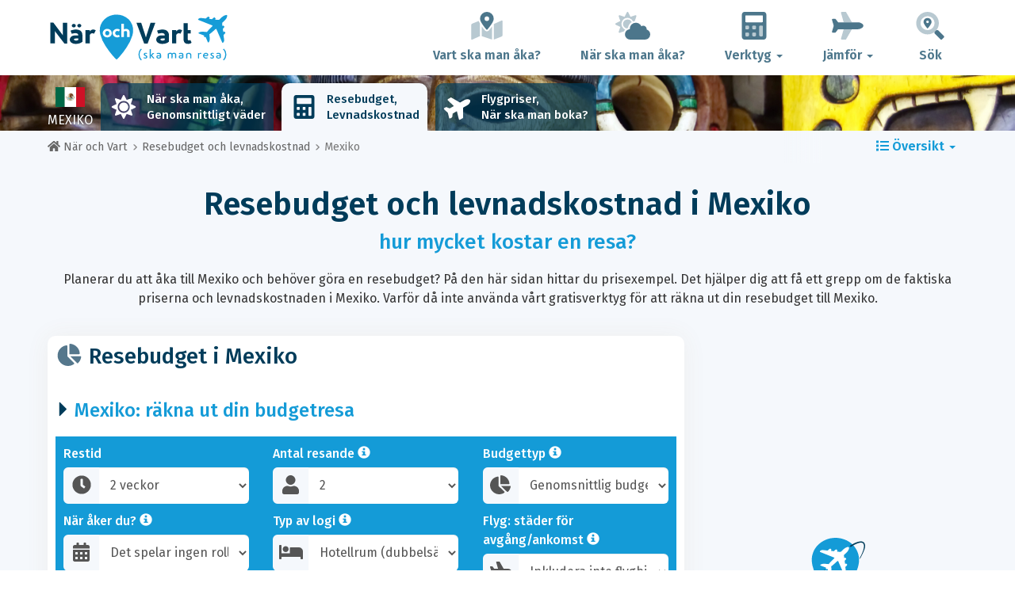

--- FILE ---
content_type: text/html; charset=UTF-8
request_url: https://www.nar-och-vart.se/budget/mexiko/
body_size: 33056
content:
<!DOCTYPE html>
    <html lang="sv">
	<head>
	<title>Resebudget i Mexiko, Pris och Levnadskostnad 2026 - När och Vart</title>

<meta charset="utf-8">
<meta http-equiv="X-UA-Compatible" content="IE=edge">
<meta name="viewport" content="width=device-width, initial-scale=1">
<meta name="description" content="Räkna ut din resebudget för att åka till Mexiko 2026 med detta gratisverktyg och upptäck den lokala levnadskostnaden med alla priser.">
<meta name="author" content="Des Clics Nomades">
<meta property="og:title" content="Resebudget i Mexiko, Pris och Levnadskostnad 2026" />
<meta property="og:description" content="Räkna ut din resebudget för att åka till Mexiko 2026 med detta gratisverktyg och upptäck den lokala levnadskostnaden med alla priser.">
<meta property="og:image" content="https://www.nar-och-vart.se/site/images/illustration/mexique_534.jpg">
<meta property="og:site_name" content="När och Vart">
<meta property="og:locale" content="sv-SE">
<link rel="canonical" href="https://www.nar-och-vart.se/budget/mexiko/" />
<meta property="og:url" content="https://www.nar-och-vart.se/budget/mexiko/">

<script type="778781e86f6a427608d22b40-text/javascript" src="https://choices.consentframework.com/js/pa/22321/c/zMdZY/stub" charset="utf-8"></script>
<script type="778781e86f6a427608d22b40-text/javascript" src="https://choices.consentframework.com/js/pa/22321/c/zMdZY/cmp" charset="utf-8" async></script>

<link href="/site/bootstrap/css/bootstrap.min.css" rel="stylesheet">
<link rel="preconnect" href="https://fonts.googleapis.com">
<link rel="preconnect" href="https://fonts.gstatic.com" crossorigin>
<link href="https://fonts.googleapis.com/css2?family=Fira+Sans:wght@400;500;600;700;800&display=swap" rel="stylesheet">
<link href="/site/css/styles.min.css?v=2.0.0.320" rel="stylesheet" />


   

<link rel="shortcut icon" type="image/x-icon" href="/site/images/favicon.png" />
<link rel="apple-touch-icon" sizes="114x114" href="/site/images/favicon-114.png" />
<link rel="apple-touch-icon" sizes="72x72" href="/site/images/favicon-72.png" />
<link rel="apple-touch-icon" href="/site/images/favicon-57.png" />


<script defer src="/site/fontawesome/js/all.min.js?v=2.0.0.320" type="778781e86f6a427608d22b40-text/javascript"></script>

  
  <script type="778781e86f6a427608d22b40-text/javascript">
    var lang_site = "sv";
    var unite_temperature = "F";
    var trad_peuimporte = "Det spelar ingen roll!";
    var trad_in = "i";

    var trad_js_message_1 = "Välj en stad eller ett land.";
    var trad_js_message_2 = "Ange ett lösenord.";
    var trad_js_message_3 = "Skriv in ditt namn.";
    var trad_js_message_4 = "Skriv in din e-postadress.";
    var trad_js_message_5 = "Vänligen ange ämne för meddelandet.";
    var trad_js_message_6 = "Skriv ett meddelande.";
    var trad_js_plus = "Mera";
    var trad_js_menu = "MENY";
  </script>
 

  <!-- OPTIDIGITAL -->



  <script async="" type="778781e86f6a427608d22b40-text/javascript" src="https://securepubads.g.doubleclick.net/tag/js/gpt.js"></script>
  <script type="778781e86f6a427608d22b40-text/javascript">
    var optidigitalQueue = optidigitalQueue || {};
    optidigitalQueue.cmd = optidigitalQueue.cmd || [];
  </script>
  <script type="778781e86f6a427608d22b40-text/javascript" id='optidigital-ad-init' async data-config='{"adUnit": "/264817739/nar-och-vart.se/budget-country"}' src='//scripts.opti-digital.com/tags/?site=nar-och-vart'>
  </script>
   
  <!-- Stay22 -->
  <script type="778781e86f6a427608d22b40-text/javascript">
  (function (s, t, a, y, twenty, two) {
    s.Stay22 = s.Stay22 || {};
    s.Stay22.params = { lmaID: '68e3cae024ecc1f8e80ca93e' };
    twenty = t.createElement(a);
    two = t.getElementsByTagName(a)[0];
    twenty.async = 1;
    twenty.src = y;
    two.parentNode.insertBefore(twenty, two);
  })(window, document, 'script', 'https://scripts.stay22.com/letmeallez.js');
  </script>
	
	<!-- Google Analytics -->
	<script async src="https://www.googletagmanager.com/gtag/js?id=UA-53541197-8" type="778781e86f6a427608d22b40-text/javascript"></script>
	<script type="778781e86f6a427608d22b40-text/javascript">
	  window.dataLayer = window.dataLayer || [];
	  function gtag(){dataLayer.push(arguments);}
	  gtag('js', new Date()); 
	  gtag('config', 'UA-53541197-8');
	</script>

  <script async src="https://fundingchoicesmessages.google.com/i/pub-5891689058172513?ers=1" nonce="0EBiH7t-0l6mbYJ31-_Fng" type="778781e86f6a427608d22b40-text/javascript"></script><script nonce="0EBiH7t-0l6mbYJ31-_Fng" type="778781e86f6a427608d22b40-text/javascript">(function() {function signalGooglefcPresent() {if (!window.frames['googlefcPresent']) {if (document.body) {const iframe = document.createElement('iframe'); iframe.style = 'width: 0; height: 0; border: none; z-index: -1000; left: -1000px; top: -1000px;'; iframe.style.display = 'none'; iframe.name = 'googlefcPresent'; document.body.appendChild(iframe);} else {setTimeout(signalGooglefcPresent, 0);}}}signalGooglefcPresent();})();</script>

  <script type="778781e86f6a427608d22b40-text/javascript">(function(){'use strict';function aa(a){var b=0;return function(){return b<a.length?{done:!1,value:a[b++]}:{done:!0}}}var ba="function"==typeof Object.defineProperties?Object.defineProperty:function(a,b,c){if(a==Array.prototype||a==Object.prototype)return a;a[b]=c.value;return a};
function ca(a){a=["object"==typeof globalThis&&globalThis,a,"object"==typeof window&&window,"object"==typeof self&&self,"object"==typeof global&&global];for(var b=0;b<a.length;++b){var c=a[b];if(c&&c.Math==Math)return c}throw Error("Cannot find global object");}var da=ca(this);function k(a,b){if(b)a:{var c=da;a=a.split(".");for(var d=0;d<a.length-1;d++){var e=a[d];if(!(e in c))break a;c=c[e]}a=a[a.length-1];d=c[a];b=b(d);b!=d&&null!=b&&ba(c,a,{configurable:!0,writable:!0,value:b})}}
function ea(a){return a.raw=a}function m(a){var b="undefined"!=typeof Symbol&&Symbol.iterator&&a[Symbol.iterator];if(b)return b.call(a);if("number"==typeof a.length)return{next:aa(a)};throw Error(String(a)+" is not an iterable or ArrayLike");}function fa(a){for(var b,c=[];!(b=a.next()).done;)c.push(b.value);return c}var ha="function"==typeof Object.create?Object.create:function(a){function b(){}b.prototype=a;return new b},n;
if("function"==typeof Object.setPrototypeOf)n=Object.setPrototypeOf;else{var q;a:{var ia={a:!0},ja={};try{ja.__proto__=ia;q=ja.a;break a}catch(a){}q=!1}n=q?function(a,b){a.__proto__=b;if(a.__proto__!==b)throw new TypeError(a+" is not extensible");return a}:null}var ka=n;
function r(a,b){a.prototype=ha(b.prototype);a.prototype.constructor=a;if(ka)ka(a,b);else for(var c in b)if("prototype"!=c)if(Object.defineProperties){var d=Object.getOwnPropertyDescriptor(b,c);d&&Object.defineProperty(a,c,d)}else a[c]=b[c];a.A=b.prototype}function la(){for(var a=Number(this),b=[],c=a;c<arguments.length;c++)b[c-a]=arguments[c];return b}k("Number.MAX_SAFE_INTEGER",function(){return 9007199254740991});
k("Number.isFinite",function(a){return a?a:function(b){return"number"!==typeof b?!1:!isNaN(b)&&Infinity!==b&&-Infinity!==b}});k("Number.isInteger",function(a){return a?a:function(b){return Number.isFinite(b)?b===Math.floor(b):!1}});k("Number.isSafeInteger",function(a){return a?a:function(b){return Number.isInteger(b)&&Math.abs(b)<=Number.MAX_SAFE_INTEGER}});
k("Math.trunc",function(a){return a?a:function(b){b=Number(b);if(isNaN(b)||Infinity===b||-Infinity===b||0===b)return b;var c=Math.floor(Math.abs(b));return 0>b?-c:c}});k("Object.is",function(a){return a?a:function(b,c){return b===c?0!==b||1/b===1/c:b!==b&&c!==c}});k("Array.prototype.includes",function(a){return a?a:function(b,c){var d=this;d instanceof String&&(d=String(d));var e=d.length;c=c||0;for(0>c&&(c=Math.max(c+e,0));c<e;c++){var f=d[c];if(f===b||Object.is(f,b))return!0}return!1}});
k("String.prototype.includes",function(a){return a?a:function(b,c){if(null==this)throw new TypeError("The 'this' value for String.prototype.includes must not be null or undefined");if(b instanceof RegExp)throw new TypeError("First argument to String.prototype.includes must not be a regular expression");return-1!==this.indexOf(b,c||0)}});/*

 Copyright The Closure Library Authors.
 SPDX-License-Identifier: Apache-2.0
*/
var t=this||self;function v(a){return a};var w,x;a:{for(var ma=["CLOSURE_FLAGS"],y=t,z=0;z<ma.length;z++)if(y=y[ma[z]],null==y){x=null;break a}x=y}var na=x&&x[610401301];w=null!=na?na:!1;var A,oa=t.navigator;A=oa?oa.userAgentData||null:null;function B(a){return w?A?A.brands.some(function(b){return(b=b.brand)&&-1!=b.indexOf(a)}):!1:!1}function C(a){var b;a:{if(b=t.navigator)if(b=b.userAgent)break a;b=""}return-1!=b.indexOf(a)};function D(){return w?!!A&&0<A.brands.length:!1}function E(){return D()?B("Chromium"):(C("Chrome")||C("CriOS"))&&!(D()?0:C("Edge"))||C("Silk")};var pa=D()?!1:C("Trident")||C("MSIE");!C("Android")||E();E();C("Safari")&&(E()||(D()?0:C("Coast"))||(D()?0:C("Opera"))||(D()?0:C("Edge"))||(D()?B("Microsoft Edge"):C("Edg/"))||D()&&B("Opera"));var qa={},F=null;var ra="undefined"!==typeof Uint8Array,sa=!pa&&"function"===typeof btoa;function G(){return"function"===typeof BigInt};var H=0,I=0;function ta(a){var b=0>a;a=Math.abs(a);var c=a>>>0;a=Math.floor((a-c)/4294967296);b&&(c=m(ua(c,a)),b=c.next().value,a=c.next().value,c=b);H=c>>>0;I=a>>>0}function va(a,b){b>>>=0;a>>>=0;if(2097151>=b)var c=""+(4294967296*b+a);else G()?c=""+(BigInt(b)<<BigInt(32)|BigInt(a)):(c=(a>>>24|b<<8)&16777215,b=b>>16&65535,a=(a&16777215)+6777216*c+6710656*b,c+=8147497*b,b*=2,1E7<=a&&(c+=Math.floor(a/1E7),a%=1E7),1E7<=c&&(b+=Math.floor(c/1E7),c%=1E7),c=b+wa(c)+wa(a));return c}
function wa(a){a=String(a);return"0000000".slice(a.length)+a}function ua(a,b){b=~b;a?a=~a+1:b+=1;return[a,b]};var J;J="function"===typeof Symbol&&"symbol"===typeof Symbol()?Symbol():void 0;var xa=J?function(a,b){a[J]|=b}:function(a,b){void 0!==a.g?a.g|=b:Object.defineProperties(a,{g:{value:b,configurable:!0,writable:!0,enumerable:!1}})},K=J?function(a){return a[J]|0}:function(a){return a.g|0},L=J?function(a){return a[J]}:function(a){return a.g},M=J?function(a,b){a[J]=b;return a}:function(a,b){void 0!==a.g?a.g=b:Object.defineProperties(a,{g:{value:b,configurable:!0,writable:!0,enumerable:!1}});return a};function ya(a,b){M(b,(a|0)&-14591)}function za(a,b){M(b,(a|34)&-14557)}
function Aa(a){a=a>>14&1023;return 0===a?536870912:a};var N={},Ba={};function Ca(a){return!(!a||"object"!==typeof a||a.g!==Ba)}function Da(a){return null!==a&&"object"===typeof a&&!Array.isArray(a)&&a.constructor===Object}function P(a,b,c){if(!Array.isArray(a)||a.length)return!1;var d=K(a);if(d&1)return!0;if(!(b&&(Array.isArray(b)?b.includes(c):b.has(c))))return!1;M(a,d|1);return!0}Object.freeze(new function(){});Object.freeze(new function(){});var Ea=/^-?([1-9][0-9]*|0)(\.[0-9]+)?$/;var Q;function Fa(a,b){Q=b;a=new a(b);Q=void 0;return a}
function R(a,b,c){null==a&&(a=Q);Q=void 0;if(null==a){var d=96;c?(a=[c],d|=512):a=[];b&&(d=d&-16760833|(b&1023)<<14)}else{if(!Array.isArray(a))throw Error();d=K(a);if(d&64)return a;d|=64;if(c&&(d|=512,c!==a[0]))throw Error();a:{c=a;var e=c.length;if(e){var f=e-1;if(Da(c[f])){d|=256;b=f-(+!!(d&512)-1);if(1024<=b)throw Error();d=d&-16760833|(b&1023)<<14;break a}}if(b){b=Math.max(b,e-(+!!(d&512)-1));if(1024<b)throw Error();d=d&-16760833|(b&1023)<<14}}}M(a,d);return a};function Ga(a){switch(typeof a){case "number":return isFinite(a)?a:String(a);case "boolean":return a?1:0;case "object":if(a)if(Array.isArray(a)){if(P(a,void 0,0))return}else if(ra&&null!=a&&a instanceof Uint8Array){if(sa){for(var b="",c=0,d=a.length-10240;c<d;)b+=String.fromCharCode.apply(null,a.subarray(c,c+=10240));b+=String.fromCharCode.apply(null,c?a.subarray(c):a);a=btoa(b)}else{void 0===b&&(b=0);if(!F){F={};c="ABCDEFGHIJKLMNOPQRSTUVWXYZabcdefghijklmnopqrstuvwxyz0123456789".split("");d=["+/=",
"+/","-_=","-_.","-_"];for(var e=0;5>e;e++){var f=c.concat(d[e].split(""));qa[e]=f;for(var g=0;g<f.length;g++){var h=f[g];void 0===F[h]&&(F[h]=g)}}}b=qa[b];c=Array(Math.floor(a.length/3));d=b[64]||"";for(e=f=0;f<a.length-2;f+=3){var l=a[f],p=a[f+1];h=a[f+2];g=b[l>>2];l=b[(l&3)<<4|p>>4];p=b[(p&15)<<2|h>>6];h=b[h&63];c[e++]=g+l+p+h}g=0;h=d;switch(a.length-f){case 2:g=a[f+1],h=b[(g&15)<<2]||d;case 1:a=a[f],c[e]=b[a>>2]+b[(a&3)<<4|g>>4]+h+d}a=c.join("")}return a}}return a};function Ha(a,b,c){a=Array.prototype.slice.call(a);var d=a.length,e=b&256?a[d-1]:void 0;d+=e?-1:0;for(b=b&512?1:0;b<d;b++)a[b]=c(a[b]);if(e){b=a[b]={};for(var f in e)Object.prototype.hasOwnProperty.call(e,f)&&(b[f]=c(e[f]))}return a}function Ia(a,b,c,d,e){if(null!=a){if(Array.isArray(a))a=P(a,void 0,0)?void 0:e&&K(a)&2?a:Ja(a,b,c,void 0!==d,e);else if(Da(a)){var f={},g;for(g in a)Object.prototype.hasOwnProperty.call(a,g)&&(f[g]=Ia(a[g],b,c,d,e));a=f}else a=b(a,d);return a}}
function Ja(a,b,c,d,e){var f=d||c?K(a):0;d=d?!!(f&32):void 0;a=Array.prototype.slice.call(a);for(var g=0;g<a.length;g++)a[g]=Ia(a[g],b,c,d,e);c&&c(f,a);return a}function Ka(a){return a.s===N?a.toJSON():Ga(a)};function La(a,b,c){c=void 0===c?za:c;if(null!=a){if(ra&&a instanceof Uint8Array)return b?a:new Uint8Array(a);if(Array.isArray(a)){var d=K(a);if(d&2)return a;b&&(b=0===d||!!(d&32)&&!(d&64||!(d&16)));return b?M(a,(d|34)&-12293):Ja(a,La,d&4?za:c,!0,!0)}a.s===N&&(c=a.h,d=L(c),a=d&2?a:Fa(a.constructor,Ma(c,d,!0)));return a}}function Ma(a,b,c){var d=c||b&2?za:ya,e=!!(b&32);a=Ha(a,b,function(f){return La(f,e,d)});xa(a,32|(c?2:0));return a};function Na(a,b){a=a.h;return Oa(a,L(a),b)}function Oa(a,b,c,d){if(-1===c)return null;if(c>=Aa(b)){if(b&256)return a[a.length-1][c]}else{var e=a.length;if(d&&b&256&&(d=a[e-1][c],null!=d))return d;b=c+(+!!(b&512)-1);if(b<e)return a[b]}}function Pa(a,b,c,d,e){var f=Aa(b);if(c>=f||e){var g=b;if(b&256)e=a[a.length-1];else{if(null==d)return;e=a[f+(+!!(b&512)-1)]={};g|=256}e[c]=d;c<f&&(a[c+(+!!(b&512)-1)]=void 0);g!==b&&M(a,g)}else a[c+(+!!(b&512)-1)]=d,b&256&&(a=a[a.length-1],c in a&&delete a[c])}
function Qa(a,b){var c=Ra;var d=void 0===d?!1:d;var e=a.h;var f=L(e),g=Oa(e,f,b,d);if(null!=g&&"object"===typeof g&&g.s===N)c=g;else if(Array.isArray(g)){var h=K(g),l=h;0===l&&(l|=f&32);l|=f&2;l!==h&&M(g,l);c=new c(g)}else c=void 0;c!==g&&null!=c&&Pa(e,f,b,c,d);e=c;if(null==e)return e;a=a.h;f=L(a);f&2||(g=e,c=g.h,h=L(c),g=h&2?Fa(g.constructor,Ma(c,h,!1)):g,g!==e&&(e=g,Pa(a,f,b,e,d)));return e}function Sa(a,b){a=Na(a,b);return null==a||"string"===typeof a?a:void 0}
function Ta(a,b){var c=void 0===c?0:c;a=Na(a,b);if(null!=a)if(b=typeof a,"number"===b?Number.isFinite(a):"string"!==b?0:Ea.test(a))if("number"===typeof a){if(a=Math.trunc(a),!Number.isSafeInteger(a)){ta(a);b=H;var d=I;if(a=d&2147483648)b=~b+1>>>0,d=~d>>>0,0==b&&(d=d+1>>>0);b=4294967296*d+(b>>>0);a=a?-b:b}}else if(b=Math.trunc(Number(a)),Number.isSafeInteger(b))a=String(b);else{if(b=a.indexOf("."),-1!==b&&(a=a.substring(0,b)),!("-"===a[0]?20>a.length||20===a.length&&-922337<Number(a.substring(0,7)):
19>a.length||19===a.length&&922337>Number(a.substring(0,6)))){if(16>a.length)ta(Number(a));else if(G())a=BigInt(a),H=Number(a&BigInt(4294967295))>>>0,I=Number(a>>BigInt(32)&BigInt(4294967295));else{b=+("-"===a[0]);I=H=0;d=a.length;for(var e=b,f=(d-b)%6+b;f<=d;e=f,f+=6)e=Number(a.slice(e,f)),I*=1E6,H=1E6*H+e,4294967296<=H&&(I+=Math.trunc(H/4294967296),I>>>=0,H>>>=0);b&&(b=m(ua(H,I)),a=b.next().value,b=b.next().value,H=a,I=b)}a=H;b=I;b&2147483648?G()?a=""+(BigInt(b|0)<<BigInt(32)|BigInt(a>>>0)):(b=
m(ua(a,b)),a=b.next().value,b=b.next().value,a="-"+va(a,b)):a=va(a,b)}}else a=void 0;return null!=a?a:c}function S(a,b){a=Sa(a,b);return null!=a?a:""};function T(a,b,c){this.h=R(a,b,c)}T.prototype.toJSON=function(){return Ua(this,Ja(this.h,Ka,void 0,void 0,!1),!0)};T.prototype.s=N;T.prototype.toString=function(){return Ua(this,this.h,!1).toString()};
function Ua(a,b,c){var d=a.constructor.v,e=L(c?a.h:b);a=b.length;if(!a)return b;var f;if(Da(c=b[a-1])){a:{var g=c;var h={},l=!1,p;for(p in g)if(Object.prototype.hasOwnProperty.call(g,p)){var u=g[p];if(Array.isArray(u)){var jb=u;if(P(u,d,+p)||Ca(u)&&0===u.size)u=null;u!=jb&&(l=!0)}null!=u?h[p]=u:l=!0}if(l){for(var O in h){g=h;break a}g=null}}g!=c&&(f=!0);a--}for(p=+!!(e&512)-1;0<a;a--){O=a-1;c=b[O];O-=p;if(!(null==c||P(c,d,O)||Ca(c)&&0===c.size))break;var kb=!0}if(!f&&!kb)return b;b=Array.prototype.slice.call(b,
0,a);g&&b.push(g);return b};function Va(a){return function(b){if(null==b||""==b)b=new a;else{b=JSON.parse(b);if(!Array.isArray(b))throw Error(void 0);xa(b,32);b=Fa(a,b)}return b}};function Wa(a){this.h=R(a)}r(Wa,T);var Xa=Va(Wa);var U;function V(a){this.g=a}V.prototype.toString=function(){return this.g+""};var Ya={};function Za(a){if(void 0===U){var b=null;var c=t.trustedTypes;if(c&&c.createPolicy){try{b=c.createPolicy("goog#html",{createHTML:v,createScript:v,createScriptURL:v})}catch(d){t.console&&t.console.error(d.message)}U=b}else U=b}a=(b=U)?b.createScriptURL(a):a;return new V(a,Ya)};function $a(){return Math.floor(2147483648*Math.random()).toString(36)+Math.abs(Math.floor(2147483648*Math.random())^Date.now()).toString(36)};function ab(a,b){b=String(b);"application/xhtml+xml"===a.contentType&&(b=b.toLowerCase());return a.createElement(b)}function bb(a){this.g=a||t.document||document};/*

 SPDX-License-Identifier: Apache-2.0
*/
function cb(a,b){a.src=b instanceof V&&b.constructor===V?b.g:"type_error:TrustedResourceUrl";var c,d;(c=(b=null==(d=(c=(a.ownerDocument&&a.ownerDocument.defaultView||window).document).querySelector)?void 0:d.call(c,"script[nonce]"))?b.nonce||b.getAttribute("nonce")||"":"")&&a.setAttribute("nonce",c)};function db(a){a=void 0===a?document:a;return a.createElement("script")};function eb(a,b,c,d,e,f){try{var g=a.g,h=db(g);h.async=!0;cb(h,b);g.head.appendChild(h);h.addEventListener("load",function(){e();d&&g.head.removeChild(h)});h.addEventListener("error",function(){0<c?eb(a,b,c-1,d,e,f):(d&&g.head.removeChild(h),f())})}catch(l){f()}};var fb=t.atob("aHR0cHM6Ly93d3cuZ3N0YXRpYy5jb20vaW1hZ2VzL2ljb25zL21hdGVyaWFsL3N5c3RlbS8xeC93YXJuaW5nX2FtYmVyXzI0ZHAucG5n"),gb=t.atob("WW91IGFyZSBzZWVpbmcgdGhpcyBtZXNzYWdlIGJlY2F1c2UgYWQgb3Igc2NyaXB0IGJsb2NraW5nIHNvZnR3YXJlIGlzIGludGVyZmVyaW5nIHdpdGggdGhpcyBwYWdlLg=="),hb=t.atob("RGlzYWJsZSBhbnkgYWQgb3Igc2NyaXB0IGJsb2NraW5nIHNvZnR3YXJlLCB0aGVuIHJlbG9hZCB0aGlzIHBhZ2Uu");function ib(a,b,c){this.i=a;this.u=b;this.o=c;this.g=null;this.j=[];this.m=!1;this.l=new bb(this.i)}
function lb(a){if(a.i.body&&!a.m){var b=function(){mb(a);t.setTimeout(function(){nb(a,3)},50)};eb(a.l,a.u,2,!0,function(){t[a.o]||b()},b);a.m=!0}}
function mb(a){for(var b=W(1,5),c=0;c<b;c++){var d=X(a);a.i.body.appendChild(d);a.j.push(d)}b=X(a);b.style.bottom="0";b.style.left="0";b.style.position="fixed";b.style.width=W(100,110).toString()+"%";b.style.zIndex=W(2147483544,2147483644).toString();b.style.backgroundColor=ob(249,259,242,252,219,229);b.style.boxShadow="0 0 12px #888";b.style.color=ob(0,10,0,10,0,10);b.style.display="flex";b.style.justifyContent="center";b.style.fontFamily="Roboto, Arial";c=X(a);c.style.width=W(80,85).toString()+
"%";c.style.maxWidth=W(750,775).toString()+"px";c.style.margin="24px";c.style.display="flex";c.style.alignItems="flex-start";c.style.justifyContent="center";d=ab(a.l.g,"IMG");d.className=$a();d.src=fb;d.alt="Warning icon";d.style.height="24px";d.style.width="24px";d.style.paddingRight="16px";var e=X(a),f=X(a);f.style.fontWeight="bold";f.textContent=gb;var g=X(a);g.textContent=hb;Y(a,e,f);Y(a,e,g);Y(a,c,d);Y(a,c,e);Y(a,b,c);a.g=b;a.i.body.appendChild(a.g);b=W(1,5);for(c=0;c<b;c++)d=X(a),a.i.body.appendChild(d),
a.j.push(d)}function Y(a,b,c){for(var d=W(1,5),e=0;e<d;e++){var f=X(a);b.appendChild(f)}b.appendChild(c);c=W(1,5);for(d=0;d<c;d++)e=X(a),b.appendChild(e)}function W(a,b){return Math.floor(a+Math.random()*(b-a))}function ob(a,b,c,d,e,f){return"rgb("+W(Math.max(a,0),Math.min(b,255)).toString()+","+W(Math.max(c,0),Math.min(d,255)).toString()+","+W(Math.max(e,0),Math.min(f,255)).toString()+")"}function X(a){a=ab(a.l.g,"DIV");a.className=$a();return a}
function nb(a,b){0>=b||null!=a.g&&0!==a.g.offsetHeight&&0!==a.g.offsetWidth||(pb(a),mb(a),t.setTimeout(function(){nb(a,b-1)},50))}function pb(a){for(var b=m(a.j),c=b.next();!c.done;c=b.next())(c=c.value)&&c.parentNode&&c.parentNode.removeChild(c);a.j=[];(b=a.g)&&b.parentNode&&b.parentNode.removeChild(b);a.g=null};function qb(a,b,c,d,e){function f(l){document.body?g(document.body):0<l?t.setTimeout(function(){f(l-1)},e):b()}function g(l){l.appendChild(h);t.setTimeout(function(){h?(0!==h.offsetHeight&&0!==h.offsetWidth?b():a(),h.parentNode&&h.parentNode.removeChild(h)):a()},d)}var h=rb(c);f(3)}function rb(a){var b=document.createElement("div");b.className=a;b.style.width="1px";b.style.height="1px";b.style.position="absolute";b.style.left="-10000px";b.style.top="-10000px";b.style.zIndex="-10000";return b};function Ra(a){this.h=R(a)}r(Ra,T);function sb(a){this.h=R(a)}r(sb,T);var tb=Va(sb);function ub(a){var b=la.apply(1,arguments);if(0===b.length)return Za(a[0]);for(var c=a[0],d=0;d<b.length;d++)c+=encodeURIComponent(b[d])+a[d+1];return Za(c)};function vb(a){if(!a)return null;a=Sa(a,4);var b;null===a||void 0===a?b=null:b=Za(a);return b};var wb=ea([""]),xb=ea([""]);function yb(a,b){this.m=a;this.o=new bb(a.document);this.g=b;this.j=S(this.g,1);this.u=vb(Qa(this.g,2))||ub(wb);this.i=!1;b=vb(Qa(this.g,13))||ub(xb);this.l=new ib(a.document,b,S(this.g,12))}yb.prototype.start=function(){zb(this)};
function zb(a){Ab(a);eb(a.o,a.u,3,!1,function(){a:{var b=a.j;var c=t.btoa(b);if(c=t[c]){try{var d=Xa(t.atob(c))}catch(e){b=!1;break a}b=b===Sa(d,1)}else b=!1}b?Z(a,S(a.g,14)):(Z(a,S(a.g,8)),lb(a.l))},function(){qb(function(){Z(a,S(a.g,7));lb(a.l)},function(){return Z(a,S(a.g,6))},S(a.g,9),Ta(a.g,10),Ta(a.g,11))})}function Z(a,b){a.i||(a.i=!0,a=new a.m.XMLHttpRequest,a.open("GET",b,!0),a.send())}function Ab(a){var b=t.btoa(a.j);a.m[b]&&Z(a,S(a.g,5))};(function(a,b){t[a]=function(){var c=la.apply(0,arguments);t[a]=function(){};b.call.apply(b,[null].concat(c instanceof Array?c:fa(m(c))))}})("__h82AlnkH6D91__",function(a){"function"===typeof window.atob&&(new yb(window,tb(window.atob(a)))).start()});}).call(this);

window.__h82AlnkH6D91__("[base64]/[base64]/[base64]/[base64]");</script>
	</head>

	<body>
	

<header>
        <div id="menu" class="navbar navbar-default">
            <div class="container">
                <div class="navbar-header">
                    <button class="navbar-toggle" data-target=".navbar-header-collapse" data-toggle="collapse" type="button">
                        <span class="sr-only"></span>
                        <span class="icon-bar"></span>
                        <span class="icon-bar"></span>
                        <span class="icon-bar"></span>
                    </button>

                    
                    <a class="navbar-brand" href="https://www.nar-och-vart.se/" title="När och Vart ska man resa?">
                        <script src="/cdn-cgi/scripts/7d0fa10a/cloudflare-static/rocket-loader.min.js" data-cf-settings="778781e86f6a427608d22b40-|49"></script><img src="https://www.nar-och-vart.se/site/images/logo/logo-sv.svg" alt="Logo När och Vart ska man resa?" onerror="this.removeAttribute('onerror'); this.src='https://www.nar-och-vart.se/site/images/logo/logo-sv.png'" width="300" height="65">
                    </a>
                   

                </div>
                <div class="collapse navbar-collapse navbar-header-collapse">
                    <ul class="nav navbar-nav navbar-right">
                    	<li><a href="https://www.nar-och-vart.se/where/" title="Vart ska man åka?"><i class="fad fa-map-marked-alt fa-3x fa-fw"></i>Vart ska man åka?</a></li><li><a href="https://www.nar-och-vart.se/when/" title="När ska man åka?"><i class="fad fa-cloud-sun fa-3x fa-fw"></i>När ska man åka?</a></li><li class="dropdown"><a href="#" class="dropdown-toggle" role="button" data-toggle="dropdown" aria-haspopup="true" aria-expanded="false"><i class="fad fa-calculator fa-3x fa-fw"></i>Verktyg <span class="caret"></span></a>
								<ul class="dropdown-menu"><li class="active"><a href="https://www.nar-och-vart.se/budget/" title=""><i class="fa fa-calculator fa-2x fa-fw fa-pull-left" aria-hidden="true"></i>Resebudget<br /><small>Beräkna din budget med vårt gratis verktyg</small></a></li><li><a href="https://www.nar-och-vart.se/flights/" title=""><i class="fa fa-plane fa-2x fa-fw fa-pull-left" aria-hidden="true" data-fa-transform="rotate--30"></i>Flygpriser<br /><small>Resa och köp ditt flygbiljett till bästa pris</small></a></li></ul></li><li class="dropdown"><a href="#" class="dropdown-toggle" role="button" data-toggle="dropdown" aria-haspopup="true" aria-expanded="false"><i class="fad fa-plane fa-2x fa-fw fa-3x fa-fw"></i>Jämför <span class="caret"></span></a>
								<ul class="dropdown-menu"><li><a href="https://www.nar-och-vart.se/compare/flights/" title="Jämför flygpriser"><i class="fas fa-plane-departure fa-2x fa-fw fa-pull-left" aria-hidden="true"></i>Flyg<br /><small>Boka ditt flyg till bästa pris</small></a></li><li><a href="https://www.nar-och-vart.se/compare/hotels/" title="Jämför hotellpriser"><i class="fas fa-hotel fa-2x fa-fw fa-pull-left" aria-hidden="true"></i>Hotell<br /><small>Boka och jämför hotellrumspriser</small></a></li><li><a href="https://www.nar-och-vart.se/compare/cars/" title="Jämför priser på biluthyrning"><i class="fas fa-car fa-2x fa-fw fa-pull-left" aria-hidden="true"></i>Biluthyrning<br /><small>Boka din hyrbil</small></a></li></ul></li>                        <li><a href="#" data-toggle="modal" data-target="#searchBox"><i class="fad fa-search-location fa-3x fa-fw"></i>Sök</a></li>
                        
                    </ul>
                </div>
            </div>
        </div>
        				<!-- MODAL DE RECHERCHE -->
                        <div class="modal fade" id="searchBox" tabindex="-1" role="dialog">
                            <div class="modal-dialog" role="document">
                                <div class="modal-content">
                                    <div class="modal-header">
                                        <button type="button" class="close" data-dismiss="modal" aria-label="Close"><i class="fas fa-times"></i></button>
                                    </div>
                                    <div class="modal-body">
                                        <p class="title">Sök på webbplatsen När och Vart:</p>
                                        <form action="/site/registerdata.php" method="post" class="navbar-form" id="recherche_site" role="search">
                                            <div class="input-group input-group-lg">
                                                <input type="text" class="form-control" name="q" placeholder="Stad, land eller nyckelord" id="recherche">
                                                <input type="hidden" name="recherche" value="1">
                                                    <input type="hidden" name="rubrique" id="q_rubrique" value="">
                                                    <input type="hidden" name="q_villepays" id="q_villepays" value="">
                                                <span class="input-group-btn">
                                                    <button class="btn btn-default" type="submit"><i class="fas fa-search"></i></button>
                                                </span>
                                            </div>
                                        </form>
                                    </div>
                                </div>
                            </div>
                        </div>
    </header>  	
  	<main>
    <!-- BEGIN Page Content -->
    <nav id="menu-pays" style="background-image: url('https://www.nar-och-vart.se/site/images/cover/mexico_4072_cover.jpg'); background-size: cover; background-position: center center;" class="hidden-xs">
        <div class="container">
            <ul class="nav nav-tabs">
                <li class="flag"><img src="https://www.nar-och-vart.se/site/images/flags/mexique.gif" />Mexiko</li><li><a href="https://www.nar-och-vart.se/when/centralamerika/mexiko/" title="När ska man åka till Mexiko?"><i class="fas fa-sun fa-2x fa-fw" aria-hidden="true"></i>När ska man åka, <br> Genomsnittligt väder</a></li><li class="active"><a href="https://www.nar-och-vart.se/budget/mexiko/" title="Resebudget och levnadskostnad i Mexiko"><i class="fas fa-calculator fa-2x fa-fw" aria-hidden="true"></i>Resebudget, <br> Levnadskostnad</a></li><li><a href="https://www.nar-och-vart.se/flights/mexiko/?city_from=stockholm" title=""><i class="fas fa-plane fa-2x fa-fw" data-fa-transform="rotate--30" aria-hidden="true"></i>Flygpriser,<br>När ska man boka?</a></li></ul>
        </div>
</nav><div id="breadcrumb">
        <div class="container">

            <div class="row">
            <nav aria-label="breadcrumbs" class="breadcrumbs_container col-xs-9 col-sm-10">
                <ul class="breadcrumb" itemscope itemtype="https://schema.org/BreadcrumbList">
                    <li itemprop="itemListElement" itemscope itemtype="http://schema.org/ListItem">
              <a href="https://www.nar-och-vart.se/" title="När och Vart ska man resa?" itemprop="item"><i class="fas fa-home"></i> <span itemprop="name">När och Vart</span></a>
              <meta itemprop="position" content="1" />
              </li><li itemprop="itemListElement" itemscope itemtype="http://schema.org/ListItem"><a href="https://www.nar-och-vart.se/budget/" itemprop="item" title="Resebudget och levnadskostnad"><span itemprop="name">Resebudget och levnadskostnad</span></a>
						<meta itemprop="position" content="2" /></li><li class="active" itemprop="itemListElement" itemscope itemtype="http://schema.org/ListItem"><span itemprop="name">Mexiko</span>
						<meta itemprop="position" content="3" /></li></ul><div class="breadcrumbs_erase"></div></nav><div class="col-xs-3 col-sm-2">
                    <nav id="sommaire" class="dropdown pull-right">
                    <a href="#" class="dropdown-toggle" data-toggle="dropdown" aria-haspopup="true" aria-expanded="false">
                    <i class="fas fa-list"></i><span class="hidden-sm hidden-xs"> Översikt </span><span class="caret hidden-md"></span></a>
                    <ul class="dropdown-menu"><li><a href="#budget"><i class="fas fa-chart-pie fa-fw"></i> Resebudget i Mexiko</a><ul><li><a href="#calcul"><i class="fas fa-calculator fa-fw"></i> Räkna ut din budget</a></li><li><a href="#exemples"><i class="fas fa-file-alt fa-fw"></i> Exempel på budgetar</a></li></ul></li><li><a href="#cout"><i class="fas fa-money-bill-alt fa-fw"></i> Levnadskostnad i Mexiko</a><ul><li><a href="#comparaison"><i class="fas fa-flag fa-fw"></i> Jämfört med Sverige</a></li><li><a href="#villes"><i class="fas fa-map-marker-alt fa-fw"></i> Levnadskostnad per stad</a></li></ul></li><li><a href="#prix"><i class="fas fa-tags fa-fw"></i> Lokala priser</a><ul><li><a href="#restaurant"><i class="fas fa-utensils fa-fw"></i> Restaurang</a></li><li><a href="#hotels"><i class="fas fa-bed fa-fw"></i> Hotell</a></li><li><a href="#alimentation"><i class="fas fa-shopping-cart fa-fw"></i> Mat</a></li><li><a href="#transports"><i class="fas fa-bus fa-fw"></i> Transport</a></li><li><a href="#loisirs"><i class="fas fa-film fa-fw"></i> Fritidsaktiviteter</a></li><li><a href="#achats"><i class="fas fa-shopping-bag fa-fw"></i> Inköp</a></li><li><a href="#vols"><i class="fas fa-plane fa-fw"></i> Flygbiljett</a></li></ul></li></ul>
                </nav></div></div>
        </div>
    </div> 

 <article>
    <div id="content_header" class="nopaddingbottom">
        <div class="container">

          
          <div id="page_header" class="nomarginbottom">
            <h1>Resebudget och levnadskostnad i Mexiko <small>hur mycket kostar en resa?</small></h1>
            			      <p>Planerar du att åka till Mexiko och behöver göra en resebudget? På den här sidan hittar du prisexempel. Det hjälper dig att få ett grepp om de faktiska priserna och levnadskostnaden i Mexiko. Varför då inte använda vårt gratisverktyg för att räkna ut din resebudget till Mexiko.</p>
                      </div>
        </div>
    </div>


     
        
    <div id="content">
      <div class="container">   
        <div class="row row-flex">
            <div class="col-lg-8" id="contenu_page">
              <section class="bordered"> 
              <h2 id="budget"><i class="fas fa-chart-pie fa-fw"></i> Resebudget i Mexiko</h2>
              
				       
              
             
              <h3 id="calcul">Mexiko: räkna ut din budgetresa</h3>
              
              <form id="calcul_budget" class="form bg-primary" method="get" action="/budget/mexiko/">
              <div class="row">
                            <div class="col-sm-4">
                                <label for="duree">Restid</label>
                                <div class="input-group input-group-lg">
                                    <span class="input-group-addon"><i class="fas fa-clock fa-lg"></i></span>
                                    <select name="duree" class="form-control" id="duree">
                                    <option value="3">1 veckoslut</option>
                                    <option value="7">1 vecka</option>
                                    <option value="14" selected="selected">2 veckor</option>
                                    <option value="21">3 veckor</option>
                                    <option disabled>---</option>
                                    <option value="2">2 dagar</option><option value="3">3 dagar</option><option value="4">4 dagar</option><option value="5">5 dagar</option><option value="6">6 dagar</option><option value="7">7 dagar</option><option value="8">8 dagar</option><option value="9">9 dagar</option><option value="10">10 dagar</option><option value="11">11 dagar</option><option value="12">12 dagar</option><option value="13">13 dagar</option><option value="14">14 dagar</option><option value="15">15 dagar</option><option value="16">16 dagar</option><option value="17">17 dagar</option><option value="18">18 dagar</option><option value="19">19 dagar</option><option value="20">20 dagar</option><option value="21">21 dagar</option><option value="22">22 dagar</option><option value="23">23 dagar</option><option value="24">24 dagar</option><option value="25">25 dagar</option><option value="26">26 dagar</option><option value="27">27 dagar</option><option value="28">28 dagar</option><option value="29">29 dagar</option><option value="30">30 dagar</option><option value="31">31 dagar</option><option value="32">32 dagar</option><option value="33">33 dagar</option><option value="34">34 dagar</option><option value="35">35 dagar</option><option value="36">36 dagar</option><option value="37">37 dagar</option><option value="38">38 dagar</option><option value="39">39 dagar</option><option value="40">40 dagar</option><option value="41">41 dagar</option><option value="42">42 dagar</option><option value="43">43 dagar</option><option value="44">44 dagar</option><option value="45">45 dagar</option><option value="46">46 dagar</option><option value="47">47 dagar</option><option value="48">48 dagar</option><option value="49">49 dagar</option><option value="50">50 dagar</option><option value="51">51 dagar</option><option value="52">52 dagar</option><option value="53">53 dagar</option><option value="54">54 dagar</option><option value="55">55 dagar</option><option value="56">56 dagar</option><option value="57">57 dagar</option><option value="58">58 dagar</option><option value="59">59 dagar</option><option value="60">60 dagar</option><option value="61">61 dagar</option><option value="62">62 dagar</option><option value="63">63 dagar</option><option value="64">64 dagar</option><option value="65">65 dagar</option><option value="66">66 dagar</option><option value="67">67 dagar</option><option value="68">68 dagar</option><option value="69">69 dagar</option><option value="70">70 dagar</option><option value="71">71 dagar</option><option value="72">72 dagar</option><option value="73">73 dagar</option><option value="74">74 dagar</option><option value="75">75 dagar</option><option value="76">76 dagar</option><option value="77">77 dagar</option><option value="78">78 dagar</option><option value="79">79 dagar</option><option value="80">80 dagar</option><option value="81">81 dagar</option><option value="82">82 dagar</option><option value="83">83 dagar</option><option value="84">84 dagar</option><option value="85">85 dagar</option><option value="86">86 dagar</option><option value="87">87 dagar</option><option value="88">88 dagar</option><option value="89">89 dagar</option><option value="90">90 dagar</option>                                    </select>
                                </div>
                                <label for="mois">När åker du? <i class="glyphicon glyphicon-info-sign" data-toggle="tooltip" data-placement="top" title="Genom att ange vilken månad du planerar resa, kan vi ge dig ett mer exakt genomsnittspris för flyg och logi (priserna på de här två kategorierna varierar mycket beroende på säsong)."></i></label>
                                <div class="input-group input-group-lg">
                                    <span class="input-group-addon"><i class="fas fa-calendar-alt fa-lg"></i></span>
                                    <select name="mois" class="form-control" id="mois">
                                    <option value="0">Det spelar ingen roll!</option>
                                    <option disabled>---</option>
                                    <option value="01">januari</option><option value="02">februari</option><option value="03">mars</option><option value="04">april</option><option value="05">maj</option><option value="06">juni</option><option value="07">juli</option><option value="08">augusti</option><option value="09">september</option><option value="10">oktober</option><option value="11">november</option><option value="12">december</option>                                    </select>
                                </div>

                            </div>
                            <div class="col-sm-4">
                                <label for="nb_personnes">Antal resande <i class="glyphicon glyphicon-info-sign" data-toggle="tooltip" data-placement="top" title="Barn över 2 år måste räknas till antalet resande."></i></label>
                                <div class="input-group input-group-lg">
                                    <span class="input-group-addon"><i class="fas fa-user fa-lg"></i></span>
                                    <select name="nb_personnes" class="form-control" id="nb_personnes">
									<option value="1" >1</option><option value="2"  selected="selected">2</option><option value="3" >3</option><option value="4" >4</option><option value="5" >5</option><option value="6" >6</option><option value="7" >7</option><option value="8" >8</option>                                    </select>
              						    </div>
                            <label for="accomodation">Typ av logi <i class="glyphicon glyphicon-info-sign" data-toggle="tooltip" data-placement="top" title="Kategorin för boende kommer att motsvara den  budget du har valt."></i></label>
					<div class="input-group input-group-lg">
					<span class="input-group-addon"><i class="fas fa-bed fa-lg"></i></span>
					<select name="hebergement" class="form-control" id="accomodation">
					<option value="defaut" selected="selected">Hotellrum (dubbelsäng)</option>
										<option value="gite">Bara turistboende, hus eller bed and breakfast</option>
                                        					<option value="piscine">Bara hotell med gemensam pool</option>
                                        					<option value="cuisine">Bara hotellrum med privat kök</option>
                    					</select>
					</div>
                                  
               </div>
              <div class="col-sm-4">
				<label for="budget_type">Budgettyp <i class="glyphicon glyphicon-info-sign" data-toggle="tooltip" data-placement="top" title="Välj enligt önskad bekvämlighet (t.ex.: Backpacker = Vandrarhem eller 1-stjärnigt hotell - Resenär = 2-stjärnigt hotell - Turist = 3- eller 4-stjärnigt hotell) enligt ditt resesätt och ekonomiska resurser."></i> </label>
                                <div class="input-group input-group-lg">
                                    <span class="input-group-addon"><i class="fas fa-chart-pie fa-lg"></i></span>
                                    <select name="budget" class="form-control" id="budget_type">
                                    <option value="1">Lågbudget  (backpacker)</option>
                                    <option value="2" selected="selected">Genomsnittlig budget (resande)</option>
                                    <option value="3">Högbudget (turist)</option>
                                    </select>
             	 				</div>
                    
               		
              <label for="ville_from">Flyg: städer för avgång/ankomst <i class="glyphicon glyphicon-info-sign" data-toggle="tooltip" data-placement="top" title="Om du inte planerar att flyga (eller om du inte vill att flygpriset ska räknas in i den beräknade budgeten) välj 'Inkludera inte flygbiljetten i budgeten' överst i listan."></i></label>
                                <div class="input-group input-group-lg">
                                    <span class="input-group-addon"><i class="fas fa-plane fa-lg"></i></span>
                                    <select name="ville_from" class="form-control" id="ville_from">
                                      <option value="">Inkludera inte flygbiljetten i budgeten</option>
                                       <option disabled>---</option>
									                   <option value="0">Köpenhamn &rarr; Cancun</option><option value="1">Helsinki &rarr; Cancun</option><option value="2">Stockholm &rarr; Cancun</option><option value="3">Köpenhamn &rarr; Mexico City</option><option value="4">Helsinki &rarr; Mexico City</option><option value="5">Stockholm &rarr; Mexico City</option>                                     
                                      
                                    </select>
              </div>
                                              
                                
					<input type="hidden" value="1" name="nocache" />
					<button type="submit" class="submit white pull-right"><i class="fas fa-calculator"></i> Beräkna</button>
				</div>
         </div>
                      
                        
                    </form>


                     <div class="pub taillefixe"><div id="optidigital-adslot-Mobile_Pos1" style="display: none;" class="Mobile_Pos1"></div><div id="optidigital-adslot-Content_1" style="display: none;" class="Content_1"></div></div>
                
              <h3 id="exemples">Mexiko: exempel på budget per typ av resande</h3>
              
              <p><em>Följande exempel på budget är beräknade för en 2-veckors semester i Mexiko för 2 personer.</em></p>
              
              
               <div id="package" class="row text-center">
		            <div class="col-sm-4">
                            <h4>Lågbudget  <br>(backpacker)</h4>
                            <p><img src="/site/images/bg-loader.gif" class="lazy" width="128" height="128" data-src="/site/images/petit-budget.png" /></p>
                            <p>Dagsbudget:</p>
                            <ul class="list-unstyled">
                   	  <li><i class="fas fa-bed fa-2x fa-fw fa-pull-left"></i> 519 SEK för 2 pers.</li>
                      <li><i class="fas fa-utensils fa-2x fa-fw fa-pull-left"></i> 131 SEK per person</li>
                      <li><i class="fas fa-bus fa-2x fa-fw fa-pull-left"></i> 21.4 SEK per person</li>
                      <li><i class="fas fa-university fa-2x fa-fw fa-pull-left"></i> Gratis aktiviteter</li>
                   </ul>
                   <p>Totalbudget:</p>
                   <p class="prix">11498 SEK<span class="text-danger">*</span>
                   <small class="text-muted">(21980&nbsp;MXN)</small></p>
                   
                   </div>
                   <div class="col-sm-4 middle">
                   <h4 class="text-center">Genomsnittlig budget <br>(resande)</h4>
                   <p class="text-center"><img src="/site/images/bg-loader.gif" class="lazy" width="128" height="128" data-src="/site/images/budget-voyage-moyen.png"/></p>
                   <p>Dagsbudget:</p>
                   <ul class="list-unstyled">
                      <li><i class="fas fa-bed fa-2x fa-fw fa-pull-left"></i> 994 SEK för 2 pers.</li>
                      <li><i class="fas fa-utensils fa-2x fa-fw fa-pull-left"></i> 260 SEK per person</li>
                      <li><i class="fas fa-bus fa-2x fa-fw fa-pull-left"></i> 147 SEK per person</li>
                      <li><i class="fas fa-university fa-2x fa-fw fa-pull-left"></i> 50.2 SEK per person</li>
                   </ul>
                   <p>Totalbudget:</p>
                   <p class="prix">26690 SEK<span class="text-danger">*</span>
                   <small>(51030&nbsp;MXN)</small></p>
                   </div>
                   <div class="col-sm-4">
                   <h4 class="text-center">Högbudget <br>(turist)</h4>
                   <p class="text-center"><img src="/site/images/bg-loader.gif" class="lazy" width="128" height="128" data-src="/site/images/budget-eleve.png"/></p>
                   <p>Dagsbudget:</p>
                  <ul class="list-unstyled">
                   	  <li><i class="fas fa-bed fa-2x fa-fw fa-pull-left"></i> 1502 SEK för 2 pers.</li>
                      <li><i class="fas fa-utensils fa-2x fa-fw fa-pull-left"></i> 396 SEK per person</li>
                      <li><i class="fas fa-bus fa-2x fa-fw fa-pull-left"></i> 377 SEK per person</li>
                      <li><i class="fas fa-university fa-2x fa-fw fa-pull-left"></i>101 SEK per person</li>
                   </ul>
                   <p>Totalbudget:</p>
                   <p class="prix">45450 SEK<span class="text-danger">*</span>
                   <small class="text-muted">(86884&nbsp;MXN)</small></p>
                   </div>
              </div>
               <p class="alert bg-info"><b><span class="text-danger">*</span></b> Uppskattad lokal budget för 2 personer under 2 veckor. Det är ett genomsnitt för landet, beroende på vilken stad eller region som besöks.</p>
             </section>

                <hr class="separation" style="background-position:7%" /><div class="pub taillefixe"><div id="optidigital-adslot-Mobile_Pos2" style="display: none;" class="Mobile_Pos2"></div><div id="optidigital-adslot-Content_2" style="display: none;" class="Content_2"></div></div>              
              
             
              
              <hr class="separation" style="background-position:14%" />              
              <section class="bordered"> 
              <h2 id="cout"><i class="fas fa-money-bill-alt fa-fw"></i> Levnadskostnad i Mexiko 2026</h2>
              
              <h3 id="comparaison">Levnadskostnad: Mexiko VS Sverige</h3>

              <form action="/budget/mexiko/#comparaison" method="get" class="bg-primary marginbot20">
              <div class="row">
                  <div class="col-xs-12">
                      <h4 class="nomargintop">Jämför med den genomsnittliga levnadskostnaden i:</h4>
                   </div>
                            <div class="col-sm-9">
                                <div class="input-group input-group-lg">
                                    <span class="input-group-addon"><i class="fas fa-map-marked-alt fa-lg"></i></span>
                                    <select name="country" id="country_compare" class="form-control">
                                      <option value="247">Alaska</option><option value="135">Albanien</option><option value="68">Algeriet</option><option value="37">Amerikas förenta stater</option><option value="137">Andorra</option><option value="239">Angola</option><option value="1">Antigua och Barbuda</option><option value="24">Argentina</option><option value="139">Armenien</option><option value="269">Aruba</option><option value="122">Australien</option><option value="96">Azerbajdzjan</option><option value="179">Azorerna</option><option value="2">Bahamas</option><option value="236">Bahrain</option><option value="191">Balearerna</option><option value="221">Bali</option><option value="185">Bangladesh</option><option value="11">Barbados</option><option value="141">Belgien</option><option value="38">Belize</option><option value="69">Benin</option><option value="186">Bermuda</option><option value="99">Bhutan</option><option value="300">Bohol Island</option><option value="25">Bolivia</option><option value="279">Borneo (Kalimantan)</option><option value="143">Bosnien Och Hercegovina</option><option value="70">Botswana</option><option value="26">Brasilien</option><option value="98">Brunei</option><option value="144">Bulgarien</option><option value="71">Burkina Faso</option><option value="187">Burundi</option><option value="297">Caymanöarna</option><option value="301">Cebu</option><option value="27">Chile</option><option value="28">Colombia</option><option value="291">Cook-öarna</option><option value="42">Costa Rica</option><option value="145">Cypern</option><option value="147">Danmark</option><option value="190">Djibouti</option><option value="13">Dominica</option><option value="18">Dominikanska Republiken</option><option value="29">Ecuador</option><option value="128">Egypten</option><option value="210">El Salvador</option><option value="73">Elfenbenskusten</option><option value="138">England</option><option value="150">Estland</option><option value="225">Etiopien</option><option value="123">Fiji</option><option value="115">Filippinerna</option><option value="151">Finland</option><option value="246">Florida</option><option value="129">Förenade Arabemiraten</option><option value="218">Frankrike</option><option value="30">Franska Guyana</option><option value="126">Franska Polynesien</option><option value="193">Gabon</option><option value="74">Gambia</option><option value="194">Georgien</option><option value="75">Ghana</option><option value="255">Gran Canaria </option><option value="152">Grekland</option><option value="14">Grenada</option><option value="240">Grönland</option><option value="15">Guadeloupe</option><option value="39">Guatemala</option><option value="195">Guinea</option><option value="196">Guyana</option><option value="197">Haiti</option><option value="222">Hawaii</option><option value="40">Honduras</option><option value="103">Indien</option><option value="104">Indonesien</option><option value="105">Iran</option><option value="154">Irland</option><option value="155">Island</option><option value="130">Israel</option><option value="156">Italien</option><option value="16">Jamaica</option><option value="106">Japan</option><option value="276">Java</option><option value="134">Jemen</option><option value="131">Jordan</option><option value="249">Kalifornien</option><option value="100">Kambodja</option><option value="188">Kamerun</option><option value="36">Kanada</option><option value="192">Kanarieöarna</option><option value="72">Kap Verde</option><option value="198">Kazakstan</option><option value="78">Kenya</option><option value="273">Kerala</option><option value="101">Kina</option><option value="107">Kirgizistan</option><option value="223">Kongo-Brazzaville</option><option value="219">Kreta</option><option value="146">Kroatien</option><option value="12">Kuba</option><option value="237">Kuwait</option><option value="108">Laos</option><option value="234">Lappland</option><option value="199">Lesotho</option><option value="157">Lettland</option><option value="132">Libanon</option><option value="79">Libyen</option><option value="158">Litauen</option><option value="248">Louisiana</option><option value="159">Luxemburg</option><option value="80">Madagaskar</option><option value="220">Madeira</option><option value="160">Makedonien</option><option value="200">Malawi</option><option value="109">Malaysia</option><option value="110">Maldiverna</option><option value="81">Mali</option><option value="161">Malta</option><option value="82">Marocko</option><option value="17">Martinique</option><option value="83">Mauretanien</option><option value="180">Mauritius</option><option value="201">Mikronesien</option><option value="85">Moçambique</option><option value="203">Moldavien</option><option value="111">Mongoliet</option><option value="162">Montenegro</option><option value="97">Myanmar</option><option value="86">Namibia</option><option value="164">Nederländerna</option><option value="184">Nederländska Antillerna</option><option value="112">Nepal</option><option value="41">Nicaragua</option><option value="87">Niger</option><option value="207">Nord Irland</option><option value="163">Norge</option><option value="124">Nya Kaledonien</option><option value="125">Nya Zeeland</option><option value="133">Oman</option><option value="140">Österrike</option><option value="215">Östtimor</option><option value="114">Pakistan</option><option value="299">Palawan island</option><option value="43">Panama</option><option value="206">Papua Nya Guinea</option><option value="31">Paraguay</option><option value="32">Peru</option><option value="166">Polen</option><option value="167">Portugal</option><option value="33">Puerto Rico</option><option value="235">Qatar</option><option value="245">Quebec</option><option value="275">Rajasthan</option><option value="88">Reunion</option><option value="169">Rumänien</option><option value="208">Rwanda</option><option value="170">Ryssland</option><option value="20">Saint Lucia</option><option value="22">Saint Vincent och Grenadinerna</option><option value="294">Samoanska Öar</option><option value="242">Sardinien</option><option value="183">Saudiarabien</option><option value="175">Schweiz</option><option value="89">Senegal</option><option value="171">Serbien</option><option value="90">Seychellerna</option><option value="241">Sicilien</option><option value="212">Sierra Leone</option><option value="116">Singapore</option><option value="148">Skottland</option><option value="172">Slovakien</option><option value="173">Slovenien</option><option value="149">Spanien</option><option value="117">Sri Lanka</option><option value="289">Storbritannien (United Kingdom)</option><option value="280">Sulawesi</option><option value="277">Sumatra</option><option value="213">Surinam</option><option value="174" selected="selected">Sverige</option><option value="91">Swaziland</option><option value="67">Sydafrika</option><option value="102">Sydkorea</option><option value="214">Tadzjikistan</option><option value="258">Tahiti</option><option value="118">Taiwan</option><option value="92">Tanzania</option><option value="250">Tasmanien</option><option value="251">Teneriffa</option><option value="119">Thailand</option><option value="168">Tjeckiska Republiken</option><option value="93">Togo</option><option value="295">Tonga</option><option value="23">Trinidad och Tobago</option><option value="94">Tunisien</option><option value="176">Turkiet</option><option value="216">Turkmenistan</option><option value="298">Turks- och Caicosöarna</option><option value="136">Tyskland</option><option value="204">Uganda</option><option value="177">Ukraina</option><option value="153">Ungern</option><option value="34">Uruguay</option><option value="113">Uzbekistan</option><option value="217">Vanuatu</option><option value="35">Venezuela</option><option value="121">Vietnam</option><option value="142">Vitryssland</option><option value="165">Wales</option><option value="95">Zambia</option><option value="238">Zimbabwe</option>                                    </select>
                                  </div>
                            </div>
                            <div class="col-sm-3">
                                <div class="input-group input-group-lg">
                                  <input type="hidden" name="nocache" value="1"/>
                                  <button type="submit" class="submit white pull-right nomargintop">Bekräfta</button>
                                </div>
                            </div>
              </div>             
              </form>
              
             
               <p class="lead alert alert-success">I genomsnitt är levnadskostnaden i Mexiko för 2026 <strong>27% lägre än</strong> i Sverige</p>         


               <p>Nedanstående illustration visar skillnaden i procent mellan priser Sverige  i Sverige jämfört med priserna i Mexiko per utgiftstyp:</p>              
              <div id="graph" class="graph"></div>
                    
                        



              <div id="type" class="alert alert-primary" role="alert"><h4>Ta reda på varje utgift i detalj:</h4>
                        <div class="row">
					   <div class="col-xs-3"><a href="#restaurant"><i class="fas fa-utensils fa-2x fa-fw fa-pull-left"></i><span class="hidden-xs">Restaurang</span></a><a href="#hotels"><i class="fas fa-bed fa-2x fa-fw fa-pull-left"></i><span class="hidden-xs">Hotell</span></a></div><div class="col-xs-3"><a href="#alimentation"><i class="fas fa-shopping-cart fa-2x fa-fw fa-pull-left"></i><span class="hidden-xs">Mat</span></a><a href="#transports"><i class="fas fa-bus fa-2x fa-fw fa-pull-left"></i><span class="hidden-xs">Transport</span></a></div><div class="col-xs-3"><a href="#loisirs"><i class="fas fa-film fa-2x fa-fw fa-pull-left"></i><span class="hidden-xs">Fritidsaktiviteter</span></a><a href="#achats"><i class="fas fa-shopping-bag fa-2x fa-fw fa-pull-left"></i><span class="hidden-xs">Inköp</span></a></div><div class="col-xs-3"><a href="#vols"><i class="fas fa-plane fa-2x fa-fw fa-pull-left"></i><span class="hidden-xs">Flygbiljett</span></a></div>              			</div>
               </div>
              

<div class="pub taillefixebig"><div class="pub_sticky"><div id="optidigital-adslot-Mobile_Pos3" style="display: none;" class="Mobile_Pos3"></div><div id="optidigital-adslot-Content_3" style="display: none;" class="Content_3"></div></div></div>


                            <h3 id="villes">Levnadskostnad i Mexiko efter stad</h3>
              
              <p>I nedanstående tabell visas hur levnadskostnaden varierar i olika städer i Mexiko i förhållande till landsgenomsnittet.</p>

              
              <table class="table table-bordered table-hover table-striped">
              <thead>
              <tr>
              <th><i class="fas fa-map-signs fa-2x fa-pull-left"></i>Städer</th>
              <th><i class="fas fa-badge-percent fa-2x fa-pull-left"></i> /Mexiko</th>
              <th><i class="fas fa-file-alt fa-2x fa-pull-left"></i>Visa Detaljer</th>
              </tr>
              </thead>
              <tbody>
              <tr onclick="if (!window.__cfRLUnblockHandlers) return false; location.href='https://www.nar-och-vart.se/budget/mexiko/puerto-vallarta/'" style="cursor:pointer" data-cf-modified-778781e86f6a427608d22b40-=""><td>Puerto Vallarta</td><td><abbr class="text-danger clearfix" data-toggle="tooltip" data-placement="top" title="Jämfört med den genomsnittliga levnadskostnaden i Mexiko"><i class="fas fa-long-arrow-alt-right" data-fa-transform="rotate--45"></i> 22% ytterligare</abbr></td><td ><a href="https://www.nar-och-vart.se/budget/mexiko/puerto-vallarta/" title="Resebudget och levnadskostnad i Puerto Vallarta">Resebudget och levnadskostnad i Puerto Vallarta</a></td></tr><tr onclick="if (!window.__cfRLUnblockHandlers) return false; location.href='https://www.nar-och-vart.se/budget/mexiko/acapulco/'" style="cursor:pointer" data-cf-modified-778781e86f6a427608d22b40-=""><td>Acapulco</td><td><abbr class="text-danger clearfix" data-toggle="tooltip" data-placement="top" title="Jämfört med den genomsnittliga levnadskostnaden i Mexiko"><i class="fas fa-long-arrow-alt-right" data-fa-transform="rotate--45"></i> 17% ytterligare</abbr></td><td ><a href="https://www.nar-och-vart.se/budget/mexiko/acapulco/" title="Resebudget och levnadskostnad i Acapulco">Resebudget och levnadskostnad i Acapulco</a></td></tr><tr onclick="if (!window.__cfRLUnblockHandlers) return false; location.href='https://www.nar-och-vart.se/budget/mexiko/riviera-maya/'" style="cursor:pointer" data-cf-modified-778781e86f6a427608d22b40-=""><td>Riviera Maya</td><td><abbr class="text-danger clearfix" data-toggle="tooltip" data-placement="top" title="Jämfört med den genomsnittliga levnadskostnaden i Mexiko"><i class="fas fa-long-arrow-alt-right" data-fa-transform="rotate--45"></i> 16% ytterligare</abbr></td><td ><a href="https://www.nar-och-vart.se/budget/mexiko/riviera-maya/" title="Resebudget och levnadskostnad i Riviera Maya">Resebudget och levnadskostnad i Riviera Maya</a></td></tr><tr onclick="if (!window.__cfRLUnblockHandlers) return false; location.href='https://www.nar-och-vart.se/budget/mexiko/playa-del-carmen/'" style="cursor:pointer" data-cf-modified-778781e86f6a427608d22b40-=""><td>Playa del Carmen</td><td><abbr class="text-danger clearfix" data-toggle="tooltip" data-placement="top" title="Jämfört med den genomsnittliga levnadskostnaden i Mexiko"><i class="fas fa-long-arrow-alt-right" data-fa-transform="rotate--45"></i> 15% ytterligare</abbr></td><td ><a href="https://www.nar-och-vart.se/budget/mexiko/playa-del-carmen/" title="Resebudget och levnadskostnad i Playa del Carmen">Resebudget och levnadskostnad i Playa del Carmen</a></td></tr><tr onclick="if (!window.__cfRLUnblockHandlers) return false; location.href='https://www.nar-och-vart.se/budget/mexiko/rosarito/'" style="cursor:pointer" data-cf-modified-778781e86f6a427608d22b40-=""><td>Rosarito</td><td><abbr class="text-danger clearfix" data-toggle="tooltip" data-placement="top" title="Jämfört med den genomsnittliga levnadskostnaden i Mexiko"><i class="fas fa-long-arrow-alt-right" data-fa-transform="rotate--45"></i> 9% ytterligare</abbr></td><td ><a href="https://www.nar-och-vart.se/budget/mexiko/rosarito/" title="Resebudget och levnadskostnad i Rosarito">Resebudget och levnadskostnad i Rosarito</a></td></tr><tr onclick="if (!window.__cfRLUnblockHandlers) return false; location.href='https://www.nar-och-vart.se/budget/mexiko/cancun/'" style="cursor:pointer" data-cf-modified-778781e86f6a427608d22b40-=""><td>Cancun</td><td><abbr class="text-danger clearfix" data-toggle="tooltip" data-placement="top" title="Jämfört med den genomsnittliga levnadskostnaden i Mexiko"><i class="fas fa-long-arrow-alt-right" data-fa-transform="rotate--45"></i> 9% ytterligare</abbr></td><td ><a href="https://www.nar-och-vart.se/budget/mexiko/cancun/" title="Resebudget och levnadskostnad i Cancun">Resebudget och levnadskostnad i Cancun</a></td></tr><tr style="display:none;" class="suitevilles" onclick="if (!window.__cfRLUnblockHandlers) return false; location.href='https://www.nar-och-vart.se/budget/mexiko/ensenada/'" style="cursor:pointer" data-cf-modified-778781e86f6a427608d22b40-=""><td>Ensenada</td><td><abbr class="text-danger clearfix" data-toggle="tooltip" data-placement="top" title="Jämfört med den genomsnittliga levnadskostnaden i Mexiko"><i class="fas fa-long-arrow-alt-right" data-fa-transform="rotate--45"></i> 7% ytterligare</abbr></td><td ><a href="https://www.nar-och-vart.se/budget/mexiko/ensenada/" title="Resebudget och levnadskostnad i Ensenada">Resebudget och levnadskostnad i Ensenada</a></td></tr><tr style="display:none;" class="suitevilles" onclick="if (!window.__cfRLUnblockHandlers) return false; location.href='https://www.nar-och-vart.se/budget/mexiko/nuevo-laredo/'" style="cursor:pointer" data-cf-modified-778781e86f6a427608d22b40-=""><td>Nuevo Laredo</td><td><abbr class="text-danger clearfix" data-toggle="tooltip" data-placement="top" title="Jämfört med den genomsnittliga levnadskostnaden i Mexiko"><i class="fas fa-long-arrow-alt-right" data-fa-transform="rotate--45"></i> 7% ytterligare</abbr></td><td ><a href="https://www.nar-och-vart.se/budget/mexiko/nuevo-laredo/" title="Resebudget och levnadskostnad i Nuevo Laredo">Resebudget och levnadskostnad i Nuevo Laredo</a></td></tr><tr style="display:none;" class="suitevilles" onclick="if (!window.__cfRLUnblockHandlers) return false; location.href='https://www.nar-och-vart.se/budget/mexiko/monterrey/'" style="cursor:pointer" data-cf-modified-778781e86f6a427608d22b40-=""><td>Monterrey</td><td><abbr class="text-danger clearfix" data-toggle="tooltip" data-placement="top" title="Jämfört med den genomsnittliga levnadskostnaden i Mexiko"><i class="fas fa-long-arrow-alt-right" data-fa-transform="rotate--45"></i> 7% ytterligare</abbr></td><td ><a href="https://www.nar-och-vart.se/budget/mexiko/monterrey/" title="Resebudget och levnadskostnad i Monterrey">Resebudget och levnadskostnad i Monterrey</a></td></tr><tr onclick="if (!window.__cfRLUnblockHandlers) return false; location.href='https://www.nar-och-vart.se/budget/mexiko/mexico-city/'" style="cursor:pointer" data-cf-modified-778781e86f6a427608d22b40-=""><td>Mexico City</td><td><abbr class="text-danger clearfix" data-toggle="tooltip" data-placement="top" title="Jämfört med den genomsnittliga levnadskostnaden i Mexiko"><i class="fas fa-long-arrow-alt-right" data-fa-transform="rotate--45"></i> 6% ytterligare</abbr></td><td ><a href="https://www.nar-och-vart.se/budget/mexiko/mexico-city/" title="Resebudget och levnadskostnad i Mexico City">Resebudget och levnadskostnad i Mexico City</a></td></tr><tr style="display:none;" class="suitevilles" onclick="if (!window.__cfRLUnblockHandlers) return false; location.href='https://www.nar-och-vart.se/budget/mexiko/tijuana/'" style="cursor:pointer" data-cf-modified-778781e86f6a427608d22b40-=""><td>Tijuana</td><td><abbr class="text-danger clearfix" data-toggle="tooltip" data-placement="top" title="Jämfört med den genomsnittliga levnadskostnaden i Mexiko"><i class="fas fa-long-arrow-alt-right" data-fa-transform="rotate--45"></i> 3% ytterligare</abbr></td><td ><a href="https://www.nar-och-vart.se/budget/mexiko/tijuana/" title="Resebudget och levnadskostnad i Tijuana">Resebudget och levnadskostnad i Tijuana</a></td></tr><tr style="display:none;" class="suitevilles" onclick="if (!window.__cfRLUnblockHandlers) return false; location.href='https://www.nar-och-vart.se/budget/mexiko/tepic/'" style="cursor:pointer" data-cf-modified-778781e86f6a427608d22b40-=""><td>Tepic</td><td><abbr class="text-danger clearfix" data-toggle="tooltip" data-placement="top" title="Jämfört med den genomsnittliga levnadskostnaden i Mexiko"><i class="fas fa-long-arrow-alt-right" data-fa-transform="rotate--45"></i> 3% ytterligare</abbr></td><td ><a href="https://www.nar-och-vart.se/budget/mexiko/tepic/" title="Resebudget och levnadskostnad i Tepic">Resebudget och levnadskostnad i Tepic</a></td></tr><tr style="display:none;" class="suitevilles" onclick="if (!window.__cfRLUnblockHandlers) return false; location.href='https://www.nar-och-vart.se/budget/mexiko/merida/'" style="cursor:pointer" data-cf-modified-778781e86f6a427608d22b40-=""><td>Mérida</td><td><abbr class="text-danger clearfix" data-toggle="tooltip" data-placement="top" title="Jämfört med den genomsnittliga levnadskostnaden i Mexiko"><i class="fas fa-long-arrow-alt-right" data-fa-transform="rotate--45"></i> 2% ytterligare</abbr></td><td ><a href="https://www.nar-och-vart.se/budget/mexiko/merida/" title="Resebudget och levnadskostnad i Mérida">Resebudget och levnadskostnad i Mérida</a></td></tr><tr style="display:none;" class="suitevilles" onclick="if (!window.__cfRLUnblockHandlers) return false; location.href='https://www.nar-och-vart.se/budget/mexiko/cozumel/'" style="cursor:pointer" data-cf-modified-778781e86f6a427608d22b40-=""><td>Cozumel</td><td><abbr class="text-danger clearfix" data-toggle="tooltip" data-placement="top" title="Jämfört med den genomsnittliga levnadskostnaden i Mexiko"><i class="fas fa-long-arrow-alt-right" data-fa-transform="rotate--45"></i> 2% ytterligare</abbr></td><td ><a href="https://www.nar-och-vart.se/budget/mexiko/cozumel/" title="Resebudget och levnadskostnad i Cozumel">Resebudget och levnadskostnad i Cozumel</a></td></tr><tr style="display:none;" class="suitevilles" onclick="if (!window.__cfRLUnblockHandlers) return false; location.href='https://www.nar-och-vart.se/budget/mexiko/saltillo/'" style="cursor:pointer" data-cf-modified-778781e86f6a427608d22b40-=""><td>Saltillo</td><td><abbr class="text-danger clearfix" data-toggle="tooltip" data-placement="top" title="Jämfört med den genomsnittliga levnadskostnaden i Mexiko"><i class="fas fa-long-arrow-alt-right" data-fa-transform="rotate--45"></i> 1% ytterligare</abbr></td><td ><a href="https://www.nar-och-vart.se/budget/mexiko/saltillo/" title="Resebudget och levnadskostnad i Saltillo">Resebudget och levnadskostnad i Saltillo</a></td></tr><tr style="display:none;" class="suitevilles" onclick="if (!window.__cfRLUnblockHandlers) return false; location.href='https://www.nar-och-vart.se/budget/mexiko/puerto-escondido/'" style="cursor:pointer" data-cf-modified-778781e86f6a427608d22b40-=""><td>Puerto Escondido</td><td><abbr class="text-danger clearfix" data-toggle="tooltip" data-placement="top" title="Jämfört med den genomsnittliga levnadskostnaden i Mexiko"><i class="fas fa-long-arrow-alt-right" data-fa-transform="rotate--45"></i> 1% ytterligare</abbr></td><td ><a href="https://www.nar-och-vart.se/budget/mexiko/puerto-escondido/" title="Resebudget och levnadskostnad i Puerto Escondido">Resebudget och levnadskostnad i Puerto Escondido</a></td></tr><tr style="display:none;" class="suitevilles" onclick="if (!window.__cfRLUnblockHandlers) return false; location.href='https://www.nar-och-vart.se/budget/mexiko/tulum/'" style="cursor:pointer" data-cf-modified-778781e86f6a427608d22b40-=""><td>Tulum</td><td><abbr class="text-danger clearfix" data-toggle="tooltip" data-placement="top" title="Jämfört med den genomsnittliga levnadskostnaden i Mexiko"><i class="fas fa-long-arrow-alt-right" data-fa-transform="rotate--45"></i> 1% ytterligare</abbr></td><td ><a href="https://www.nar-och-vart.se/budget/mexiko/tulum/" title="Resebudget och levnadskostnad i Tulum">Resebudget och levnadskostnad i Tulum</a></td></tr><tr style="display:none;" class="suitevilles" onclick="if (!window.__cfRLUnblockHandlers) return false; location.href='https://www.nar-och-vart.se/budget/mexiko/tampico/'" style="cursor:pointer" data-cf-modified-778781e86f6a427608d22b40-=""><td>Tampico</td><td><abbr class="text-success clearfix" data-toggle="tooltip" data-placement="top" title="Jämfört med den genomsnittliga levnadskostnaden i Mexiko"><i class="fas fa-long-arrow-alt-right" data-fa-transform="rotate-45"></i> 0% mindre</abbr></td><td ><a href="https://www.nar-och-vart.se/budget/mexiko/tampico/" title="Resebudget och levnadskostnad i Tampico">Resebudget och levnadskostnad i Tampico</a></td></tr><tr style="display:none;" class="suitevilles" onclick="if (!window.__cfRLUnblockHandlers) return false; location.href='https://www.nar-och-vart.se/budget/mexiko/puebla/'" style="cursor:pointer" data-cf-modified-778781e86f6a427608d22b40-=""><td>Puebla</td><td><abbr class="text-success clearfix" data-toggle="tooltip" data-placement="top" title="Jämfört med den genomsnittliga levnadskostnaden i Mexiko"><i class="fas fa-long-arrow-alt-right" data-fa-transform="rotate-45"></i> 0% mindre</abbr></td><td ><a href="https://www.nar-och-vart.se/budget/mexiko/puebla/" title="Resebudget och levnadskostnad i Puebla">Resebudget och levnadskostnad i Puebla</a></td></tr><tr style="display:none;" class="suitevilles" onclick="if (!window.__cfRLUnblockHandlers) return false; location.href='https://www.nar-och-vart.se/budget/mexiko/ciudad-victoria/'" style="cursor:pointer" data-cf-modified-778781e86f6a427608d22b40-=""><td>Ciudad Victoria</td><td><abbr class="text-success clearfix" data-toggle="tooltip" data-placement="top" title="Jämfört med den genomsnittliga levnadskostnaden i Mexiko"><i class="fas fa-long-arrow-alt-right" data-fa-transform="rotate-45"></i> 0% mindre</abbr></td><td ><a href="https://www.nar-och-vart.se/budget/mexiko/ciudad-victoria/" title="Resebudget och levnadskostnad i Ciudad Victoria">Resebudget och levnadskostnad i Ciudad Victoria</a></td></tr><tr style="display:none;" class="suitevilles" onclick="if (!window.__cfRLUnblockHandlers) return false; location.href='https://www.nar-och-vart.se/budget/mexiko/manzanillo/'" style="cursor:pointer" data-cf-modified-778781e86f6a427608d22b40-=""><td>Manzanillo</td><td><abbr class="text-success clearfix" data-toggle="tooltip" data-placement="top" title="Jämfört med den genomsnittliga levnadskostnaden i Mexiko"><i class="fas fa-long-arrow-alt-right" data-fa-transform="rotate-45"></i> 1% mindre</abbr></td><td ><a href="https://www.nar-och-vart.se/budget/mexiko/manzanillo/" title="Resebudget och levnadskostnad i Manzanillo">Resebudget och levnadskostnad i Manzanillo</a></td></tr><tr style="display:none;" class="suitevilles" onclick="if (!window.__cfRLUnblockHandlers) return false; location.href='https://www.nar-och-vart.se/budget/mexiko/ciudad-del-carmen/'" style="cursor:pointer" data-cf-modified-778781e86f6a427608d22b40-=""><td>Ciudad del Carmen</td><td><abbr class="text-success clearfix" data-toggle="tooltip" data-placement="top" title="Jämfört med den genomsnittliga levnadskostnaden i Mexiko"><i class="fas fa-long-arrow-alt-right" data-fa-transform="rotate-45"></i> 2% mindre</abbr></td><td ><a href="https://www.nar-och-vart.se/budget/mexiko/ciudad-del-carmen/" title="Resebudget och levnadskostnad i Ciudad del Carmen">Resebudget och levnadskostnad i Ciudad del Carmen</a></td></tr><tr style="display:none;" class="suitevilles" onclick="if (!window.__cfRLUnblockHandlers) return false; location.href='https://www.nar-och-vart.se/budget/mexiko/villahermosa/'" style="cursor:pointer" data-cf-modified-778781e86f6a427608d22b40-=""><td>Villahermosa</td><td><abbr class="text-success clearfix" data-toggle="tooltip" data-placement="top" title="Jämfört med den genomsnittliga levnadskostnaden i Mexiko"><i class="fas fa-long-arrow-alt-right" data-fa-transform="rotate-45"></i> 4% mindre</abbr></td><td ><a href="https://www.nar-och-vart.se/budget/mexiko/villahermosa/" title="Resebudget och levnadskostnad i Villahermosa">Resebudget och levnadskostnad i Villahermosa</a></td></tr><tr style="display:none;" class="suitevilles" onclick="if (!window.__cfRLUnblockHandlers) return false; location.href='https://www.nar-och-vart.se/budget/mexiko/hermosillo/'" style="cursor:pointer" data-cf-modified-778781e86f6a427608d22b40-=""><td>Hermosillo</td><td><abbr class="text-success clearfix" data-toggle="tooltip" data-placement="top" title="Jämfört med den genomsnittliga levnadskostnaden i Mexiko"><i class="fas fa-long-arrow-alt-right" data-fa-transform="rotate-45"></i> 6% mindre</abbr></td><td ><a href="https://www.nar-och-vart.se/budget/mexiko/hermosillo/" title="Resebudget och levnadskostnad i Hermosillo">Resebudget och levnadskostnad i Hermosillo</a></td></tr><tr style="display:none;" class="suitevilles" onclick="if (!window.__cfRLUnblockHandlers) return false; location.href='https://www.nar-och-vart.se/budget/mexiko/morelia/'" style="cursor:pointer" data-cf-modified-778781e86f6a427608d22b40-=""><td>Morelia</td><td><abbr class="text-success clearfix" data-toggle="tooltip" data-placement="top" title="Jämfört med den genomsnittliga levnadskostnaden i Mexiko"><i class="fas fa-long-arrow-alt-right" data-fa-transform="rotate-45"></i> 6% mindre</abbr></td><td ><a href="https://www.nar-och-vart.se/budget/mexiko/morelia/" title="Resebudget och levnadskostnad i Morelia">Resebudget och levnadskostnad i Morelia</a></td></tr><tr style="display:none;" class="suitevilles" onclick="if (!window.__cfRLUnblockHandlers) return false; location.href='https://www.nar-och-vart.se/budget/mexiko/nuevo-casas-grandes/'" style="cursor:pointer" data-cf-modified-778781e86f6a427608d22b40-=""><td>Nuevo Casas Grandes</td><td><abbr class="text-success clearfix" data-toggle="tooltip" data-placement="top" title="Jämfört med den genomsnittliga levnadskostnaden i Mexiko"><i class="fas fa-long-arrow-alt-right" data-fa-transform="rotate-45"></i> 7% mindre</abbr></td><td ><a href="https://www.nar-och-vart.se/budget/mexiko/nuevo-casas-grandes/" title="Resebudget och levnadskostnad i Nuevo Casas Grandes">Resebudget och levnadskostnad i Nuevo Casas Grandes</a></td></tr><tr style="display:none;" class="suitevilles" onclick="if (!window.__cfRLUnblockHandlers) return false; location.href='https://www.nar-och-vart.se/budget/mexiko/monclova/'" style="cursor:pointer" data-cf-modified-778781e86f6a427608d22b40-=""><td>Monclova</td><td><abbr class="text-success clearfix" data-toggle="tooltip" data-placement="top" title="Jämfört med den genomsnittliga levnadskostnaden i Mexiko"><i class="fas fa-long-arrow-alt-right" data-fa-transform="rotate-45"></i> 7% mindre</abbr></td><td ><a href="https://www.nar-och-vart.se/budget/mexiko/monclova/" title="Resebudget och levnadskostnad i Monclova">Resebudget och levnadskostnad i Monclova</a></td></tr><tr onclick="if (!window.__cfRLUnblockHandlers) return false; location.href='https://www.nar-och-vart.se/budget/mexiko/chihuahua/'" style="cursor:pointer" data-cf-modified-778781e86f6a427608d22b40-=""><td>Chihuahua</td><td><abbr class="text-success clearfix" data-toggle="tooltip" data-placement="top" title="Jämfört med den genomsnittliga levnadskostnaden i Mexiko"><i class="fas fa-long-arrow-alt-right" data-fa-transform="rotate-45"></i> 7% mindre</abbr></td><td ><a href="https://www.nar-och-vart.se/budget/mexiko/chihuahua/" title="Resebudget och levnadskostnad i Chihuahua">Resebudget och levnadskostnad i Chihuahua</a></td></tr><tr style="display:none;" class="suitevilles" onclick="if (!window.__cfRLUnblockHandlers) return false; location.href='https://www.nar-och-vart.se/budget/mexiko/guadalajara/'" style="cursor:pointer" data-cf-modified-778781e86f6a427608d22b40-=""><td>Guadalajara</td><td><abbr class="text-success clearfix" data-toggle="tooltip" data-placement="top" title="Jämfört med den genomsnittliga levnadskostnaden i Mexiko"><i class="fas fa-long-arrow-alt-right" data-fa-transform="rotate-45"></i> 11% mindre</abbr></td><td ><a href="https://www.nar-och-vart.se/budget/mexiko/guadalajara/" title="Resebudget och levnadskostnad i Guadalajara">Resebudget och levnadskostnad i Guadalajara</a></td></tr><tr style="display:none;" class="suitevilles" onclick="if (!window.__cfRLUnblockHandlers) return false; location.href='https://www.nar-och-vart.se/budget/mexiko/reynosa/'" style="cursor:pointer" data-cf-modified-778781e86f6a427608d22b40-=""><td>Reynosa</td><td><abbr class="text-success clearfix" data-toggle="tooltip" data-placement="top" title="Jämfört med den genomsnittliga levnadskostnaden i Mexiko"><i class="fas fa-long-arrow-alt-right" data-fa-transform="rotate-45"></i> 13% mindre</abbr></td><td ><a href="https://www.nar-och-vart.se/budget/mexiko/reynosa/" title="Resebudget och levnadskostnad i Reynosa">Resebudget och levnadskostnad i Reynosa</a></td></tr><tr style="display:none;" class="suitevilles" onclick="if (!window.__cfRLUnblockHandlers) return false; location.href='https://www.nar-och-vart.se/budget/mexiko/aguascalientes/'" style="cursor:pointer" data-cf-modified-778781e86f6a427608d22b40-=""><td>Aguascalientes</td><td><abbr class="text-success clearfix" data-toggle="tooltip" data-placement="top" title="Jämfört med den genomsnittliga levnadskostnaden i Mexiko"><i class="fas fa-long-arrow-alt-right" data-fa-transform="rotate-45"></i> 14% mindre</abbr></td><td ><a href="https://www.nar-och-vart.se/budget/mexiko/aguascalientes/" title="Resebudget och levnadskostnad i Aguascalientes">Resebudget och levnadskostnad i Aguascalientes</a></td></tr><tr style="display:none;" class="suitevilles" onclick="if (!window.__cfRLUnblockHandlers) return false; location.href='https://www.nar-och-vart.se/budget/mexiko/colima/'" style="cursor:pointer" data-cf-modified-778781e86f6a427608d22b40-=""><td>Colima</td><td><abbr class="text-success clearfix" data-toggle="tooltip" data-placement="top" title="Jämfört med den genomsnittliga levnadskostnaden i Mexiko"><i class="fas fa-long-arrow-alt-right" data-fa-transform="rotate-45"></i> 15% mindre</abbr></td><td ><a href="https://www.nar-och-vart.se/budget/mexiko/colima/" title="Resebudget och levnadskostnad i Colima">Resebudget och levnadskostnad i Colima</a></td></tr><tr style="display:none;" class="suitevilles" onclick="if (!window.__cfRLUnblockHandlers) return false; location.href='https://www.nar-och-vart.se/budget/mexiko/veracruz/'" style="cursor:pointer" data-cf-modified-778781e86f6a427608d22b40-=""><td>Veracruz</td><td><abbr class="text-success clearfix" data-toggle="tooltip" data-placement="top" title="Jämfört med den genomsnittliga levnadskostnaden i Mexiko"><i class="fas fa-long-arrow-alt-right" data-fa-transform="rotate-45"></i> 17% mindre</abbr></td><td ><a href="https://www.nar-och-vart.se/budget/mexiko/veracruz/" title="Resebudget och levnadskostnad i Veracruz">Resebudget och levnadskostnad i Veracruz</a></td></tr><tr style="display:none;" class="suitevilles" onclick="if (!window.__cfRLUnblockHandlers) return false; location.href='https://www.nar-och-vart.se/budget/mexiko/durango/'" style="cursor:pointer" data-cf-modified-778781e86f6a427608d22b40-=""><td>Durango</td><td><abbr class="text-success clearfix" data-toggle="tooltip" data-placement="top" title="Jämfört med den genomsnittliga levnadskostnaden i Mexiko"><i class="fas fa-long-arrow-alt-right" data-fa-transform="rotate-45"></i> 22% mindre</abbr></td><td ><a href="https://www.nar-och-vart.se/budget/mexiko/durango/" title="Resebudget och levnadskostnad i Durango">Resebudget och levnadskostnad i Durango</a></td></tr>                </tbody>
                </table>
                
                               <p class="btn_affichervilles text-center"><a href="#" class="btn btn-primary" onclick="if (!window.__cfRLUnblockHandlers) return false; $('.suitevilles').fadeIn('slow');$('.btn_affichervilles').css('display','none');$('.btn_masquervilles').css('display','block');return false;" data-cf-modified-778781e86f6a427608d22b40-=""><i class="fas fa-plus"></i> Visa alla städer (26 till)</a></p>
               <p class="btn_masquervilles text-center"  style="display:none;"><a href="#" class="btn btn-primary" onclick="if (!window.__cfRLUnblockHandlers) return false; $('.suitevilles').fadeOut('slow');$('.btn_masquervilles').css('display','none');$('.btn_affichervilles').css('display','block');return false;" data-cf-modified-778781e86f6a427608d22b40-=""><i class="fas fa-minus"></i> Dölj övriga städer</a></p>
              
                       </section>

         <hr class="separation" style="background-position:21%" /><div class="pub taillefixe"><div id="optidigital-adslot-Mobile_Pos4" style="display: none;" class="Mobile_Pos4"></div><div id="optidigital-adslot-Content_4" style="display: none;" class="Content_4"></div></div>        

         <hr class="separation" style="background-position:28%" />        
 

<aside class="comparateur"> 

<ul class="nav nav-tabs tab-comparateur" role="tablist">
        
        <li class="active"><a href="#widget_flight" role="tab" data-toggle="tab">Flyg</a></li>

        <li ><a href="#comparateur_sejours_simple" role="tab" data-toggle="tab">Flyg+Hotell <span class="badge badge-green hidden-xs">SPECIALERBJUDANDE</span></a></li>

        <li ><a href="#widget_hotel" role="tab" data-toggle="tab">Hotell</a></li>
        <li ><a href="#widget_car" role="tab" data-toggle="tab">Biluthyrning</a></li>
        
</ul>

 <div class="bg-primary titre_comparateur">
    <h2 class="text-white nomargintop nomarginbottom"><i class="fas fa-thumbs-up fa-fw text-white"></i> Mexiko: hitta lägsta pris</h2>
 </div>
<div class="tab-content">
    <div class=" tab-pane fade in active " id="widget_flight" role="tabpanel" >

        <div class="bg-primary padding10">

        <h3 id="chercher_vol" class="nomargintop text-white"><i class="fas fa-plane fa-fw text-white" data-fa-transform="rotate--30"></i> Sök efter flyg till bästa pris</h3>
<div
  data-skyscanner-widget="SearchWidget"
  data-locale="sv-SE"
  data-market="SE"
  data-currency="SEK"
  data-media-partner-id="3006500"
  data-flight-type="return"
  data-utm-term="widget_flight-sv-budget_pays"
  data-button-colour="#003C5A"
  data-font-colour="#ffffff"
  data-responsive="true"
  data-hide-powered-by="true"
  data-arrow-icon="true"
  data-widget-scale="1.5"
    data-origin-geo-lookup="true"
    data-destination-name="Mexiko"
    style="min-height:170px;"
></div>
        
        </div>

    <div class="alert bg-info no-radius-top nomarginbottom" role="alert">
    <b><span class="glyphicon glyphicon-thumbs-up"></span></b> <b>Prova den!</b> <small>Sökmotorn kontrollerar flera flygbolag och resebyråer för att garantera lägsta priset!</small>   </div>

    </div>
    <div class=" tab-pane fade " id="widget_hotel" role="tabpanel" >

        <div class="bg-primary padding10">
        <h3 class="nomargintop text-white"><i class="fas fa-hotel fa-fw text-white" aria-hidden="true"></i> Boka ett hotellrum till bästa pris</h3>

        <div
          data-skyscanner-widget="HotelSearchWidget"
          data-locale="sv-SE"
          data-market="SE"
          data-currency="SEK"
          data-media-partner-id="3006500"
          data-utm-term="widget_hotel-sv-budget_pays"
          data-button-colour="#003C5A"
          data-font-colour="#ffffff"
          data-responsive="true"
          data-widget-scale="1.5"
          data-hide-powered-by="true"
                    data-destination-name="Mexiko"
                  ></div>
         </div>

          <div class="alert bg-info no-radius-top nomarginbottom" role="alert">
            <b><span class="glyphicon glyphicon-thumbs-up"></span></b> <b>Prova det!</b> <small>Denna sökmotor söker flera webbplatser som Booking.com, Hotels.com och Expedia för att garantera dig det bästa priset!</small>           </div>

    </div>

    <div class=" tab-pane fade " id="widget_car" role="tabpanel" >

        <div class="bg-primary padding10">
        <h3 class="nomargintop text-white"><i class="fas fa-car fa-fw text-white" aria-hidden="true"></i> Hyr en bil till bästa pris</h3>

        <div
          data-skyscanner-widget="CarHireWidget"
          data-locale="sv-SE"
          data-market="SE"
          data-currency="SEK"
          data-media-partner-id="3006500"
          data-utm-term="widget_car-sv-budget_pays"
          data-button-colour="#003C5A"
          data-font-colour="#ffffff"
          data-responsive="true"
          data-widget-scale="1.5"
          data-hide-powered-by="true"
          data-driver-age="false"
                    data-origin-name="Mexiko"
                  ></div>
        </div>


         <div class="alert bg-info no-radius-top nomarginbottom" role="alert">
            <b><span class="glyphicon glyphicon-thumbs-up"></span></b> <b>Prova det!</b> <small>Denna sökmotor frågar hundratals biluthyrningsföretag för att garantera dig det bästa priset!</small>           </div>

    </div>

     <div  class="tab-pane fade " id="comparateur_sejours_simple" role="tabpanel" >
        <form class="form bg-primary calcul" action="https://www.ou-et-quand.net/partir/registerdata.php" method="post" target="_blank">
        

         <div class="bg-primary">
        <h3 class="nomargintop text-white"><i class="fas fa-suitcase fa-fw" aria-hidden="true"></i> Sök efter en Flyg+Hotell-paket till Mexiko</h3>
         </div>

        <div class="row">

                <div class="col-xs-6">

                            <label for="ville_id_sejour_spl">Destination:</label>
                        <div class="input-group input-group-lg">
              <div class="input-group-addon"><i class="fas fa-map-pin fa-lg"></i></div>
                        <select name="ville_id" class="form-control" id="ville_id_sejour_spl">
                            <option value="150">Mexico City</option><option value="694">Acapulco</option><option value="151">Cancun</option><option value="691">Chihuahua</option><option value="1139">Los Cabos</option><option value="4986">Aguascalientes</option><option value="4993">Chetumal</option><option value="1137">Monterrey</option><option value="9701">Palenque</option><option value="5019">Puerto Escondido</option><option value="1136">Puerto Vallarta</option><option value="9724">Querétaro</option><option value="4961">Tijuana</option><option value="693">Chichén Itzá</option><option value="1135">Cozumel</option><option value="9722">Durango</option><option value="152">Guadalajara</option><option value="692">Guaymas</option><option value="9709">Huatulco</option><option value="9756">Lázaro Cárdenas</option><option value="1134">Oaxaca</option><option value="1133">Playa del Carmen</option><option value="1132">Tulum</option><option value="4992">Campeche</option><option value="4964">Ciudad del Carmen</option><option value="4975">Ciudad Victoria</option><option value="4965">Coatzacoalcos</option><option value="4984">Colima</option><option value="4990">Ensenada</option><option value="4971">Hermosillo</option><option value="5006">Isla Mujeres</option><option value="4970">La Paz</option><option value="5013">Loreto</option><option value="4960">Los Mochis</option><option value="4962">Manzanillo</option><option value="4974">Monclova</option><option value="4985">Morelia</option><option value="4996">Nuevo Laredo</option><option value="4967">Poza Rica de Hidalgo</option><option value="5015">Puerto Peñasco</option><option value="4969">Reynosa</option><option value="4999">Salina Cruz</option><option value="4997">Saltillo</option><option value="5014">San Felipe</option><option value="4968">Tampico</option><option value="4963">Tapachula</option><option value="4987">Tepic</option><option value="4998">Torreón</option><option value="4983">Uruapan</option><option value="4966">Veracruz</option><option value="4980">Villahermosa</option>                        </select>
                            </div>

                            <label for="depart_ville_sejour_spl">Avgångsflygplats:</label>
                        <div class="input-group input-group-lg">
              <div class="input-group-addon"><i class="fas fa-plane-departure fa-lg"></i></div>
                        <select name="depart_ville" class="form-control" id="depart_ville_sejour_spl">
                            <option value="455">Stockholm</option><option value="377">Köpenhamn</option><option value="436">Oslo</option><option value="393">Helsinki</option>                        </select>
              </div>
         </div>
                    <div class="col-xs-6">
                                                <label for="dateAller_sejour_spl">Avresedag:</label>
                                                <div class="input-group input-group-lg">
                                                    <div class="input-group-addon"><i class="fas fa-calendar-alt  fa-lg"></i></div>
                                                    <input name="dateAller" class="form-control" id="dateAller_sejour_spl" data-mindate="today" value="2026-01-29" type="date">
                                                </div>
                                                <label for="dateRetour_sejour_spl">Hemresa den:</label>
                                                <div class="input-group input-group-lg">
                                                    <div class="input-group-addon"><i class="fas fa-calendar-alt  fa-lg"></i></div>
                                                    <input name="dateRetour" class="form-control" id="dateRetour_sejour_spl" data-mindate="today" value="2026-02-05" type="date">
                                                </div>

                                                <div class="checkbox">
                                                    <label for="flexibility_sejour_spl"><input type="checkbox" id="flexibility_sejour_spl" name="flexibility" value="oui"> Flexibla datum +/- 3 dagar</label>
                                                  </div>
                 </div>



                                        


                                        <div class="col-xs-6 col-md-3">
                                            <label for="adults_sejour_spl">Vuxna (+18):</label>
                                             <div class="input-group input-group-lg">
                                             <div class="input-group-addon"><i class="fas fa-male fa-lg"></i></div>
                                            <select name="adults" class="form-control" id="adults_sejour_spl">
                                            <option value="1">1</option><option value="2" selected="selected">2</option><option value="3">3</option><option value="4">4</option>                                            </select>
                                            </div>
                                        </div>
                                        <div class="col-xs-6 col-md-3">
                                            <label for="children_sejour_spl">Barn (-18):</label>
                                             <div class="input-group input-group-lg">
                                             <div class="input-group-addon"><i class="fas fa-child fa-lg"></i></div>
                                            <select name="children" class="form-control" id="children_sejour_spl">
                                            <option value="0">0</option><option value="1">1</option><option value="2">2</option><option value="3">3</option>                                            </select>
                                            </div>
                                        </div>


                                        <div class="col-xs-12 col-md-6">
                                             <button type="submit" class="submit text-center pull-right">Sök efter resor <i class="fas fa-arrow-right"></i></button>
                                        </div>
                                     


                        <input type="hidden" name="page_source" value="budget_pays">
                        <input type="hidden" name="currency" value="">
                        <input type="hidden" name="lang" value="sv">
                        <input type="hidden" name="categorie" value="budget">
                        <input type="hidden" name="zone" value="moteur">
                        <input type="hidden" name="pays_id" value="44">

                        <input type="hidden" name="comparateur" value="sejours">

                 
                </div>         
            </form>
            <div class="alert bg-info no-radius-top nomarginbottom" role="alert"><b><span class="glyphicon glyphicon-thumbs-up"></span></b> <b>Prova det!</b> <small>Spara pengar genom att använda den här jämförelsetjänsten som söker igenom hundratals resebyråer för att hitta de bästa erbjudandena för din nästa resa: paket med flyg och hotell till bästa pris!</small></div>
        </div>

</div>     


</aside>
<script src="https://widgets.skyscanner.net/widget-server/js/loader.js" async type="778781e86f6a427608d22b40-text/javascript"></script>
<hr class="separation" style="background-position:35%" />
            
        
        
        <section class="bordered">   
			  <h2 id="prix"><i class="fas fa-tags fa-fw"></i> Lokala priser i Mexiko per utgiftstyp</h2>
            
                            
			  <h3 id="restaurant"><i class="fas fa-utensils fa-fw"></i> Mexiko: Restaurangbudget</h3><div class="alert alert-success">I genomsnitt är  budget för att äta på restaurang i Mexiko <strong>32% billigare</strong> än i Sverige.</div>                    <div class="graph" id="graph_restaurant"></div>
                    
          					
                  <div class="row nomarginbottom"><div class="col-md-4" data-toggle="tooltip" data-placement="top" title="Lunch på restaurang (bara en rätt)"><div class="panel panel-default">
  					<div class="panel-heading">Lunch</div>
 					 <div class="panel-body"><div class="media">
					  <div class="media-left"><img class="media-object img-circle lazy" src="/site/images/bg-loader.gif" data-src="https://www.nar-och-vart.se/thumb.php?src=/site/images/budget/restaurant.jpg&w=80&h=80" alt="Lunch" width="80" height="80"></div>
					  <div class="media-body">
						<b class="lead text-primary">105 SEK</b><small class="text-muted">/person</small><br/><small>(52.4 SEK till 193 SEK)</small><br/></div>
					</div><hr/><span class="text-success clearfix"><span class="glyphicon glyphicon-arrow-down"></span> 25% <small>mindre än i Sverige</small></span><small style="font-size:10px;"><span class="text-muted"><img src="/site/images/flags/suede.gif" alt="Sverige" title="Sverige" width="15" /> Genomsnittligt pris i Sverige: 141 SEK</span></small></div></div></div><div class="col-md-4" data-toggle="tooltip" data-placement="top" title="Måltid (förrätt/huvudrätt/dessert) på en bra restaurang"><div class="panel panel-default">
  					<div class="panel-heading">3-rätters middag</div>
 					 <div class="panel-body"><div class="media">
					  <div class="media-left"><img class="media-object img-circle lazy" src="/site/images/bg-loader.gif" data-src="https://www.nar-och-vart.se/thumb.php?src=/site/images/budget/restaurant-menu.jpg&w=80&h=80" alt="3-rätters middag" width="80" height="80"></div>
					  <div class="media-body">
						<b class="lead text-primary">214 SEK</b><small class="text-muted">/person</small><br/><small>(137 SEK till 428 SEK)</small><br/></div>
					</div><hr/><span class="text-success clearfix"><span class="glyphicon glyphicon-arrow-down"></span> 48% <small>mindre än i Sverige</small></span><small style="font-size:10px;"><span class="text-muted"><img src="/site/images/flags/suede.gif" alt="Sverige" title="Sverige" width="15" /> Genomsnittligt pris i Sverige: 407 SEK</span></small></div></div></div><div class="col-md-4" data-toggle="tooltip" data-placement="top" title="en Big Mac-meny på Mc Donald (eller motsvarande snabbmatskedja)"><div class="panel panel-default">
  					<div class="panel-heading">McDonald-meny</div>
 					 <div class="panel-body"><div class="media">
					  <div class="media-left"><img class="media-object img-circle lazy" src="/site/images/bg-loader.gif" data-src="https://www.nar-och-vart.se/thumb.php?src=/site/images/budget/mcdo.jpg&w=80&h=80" alt="McDonald-meny" width="80" height="80"></div>
					  <div class="media-body">
						<b class="lead text-primary">83.4 SEK</b><small class="text-muted">/person</small><br/><small>(68.4 SEK till 105 SEK)</small><br/></div>
					</div><hr/><span class="text-success clearfix"><span class="glyphicon glyphicon-arrow-down"></span> 23% <small>mindre än i Sverige</small></span><small style="font-size:10px;"><span class="text-muted"><img src="/site/images/flags/suede.gif" alt="Sverige" title="Sverige" width="15" /> Genomsnittligt pris i Sverige: 110 SEK</span></small></div></div></div></div><div class="row nomarginbottom"><div class="col-md-4" data-toggle="tooltip" data-placement="top" title="Inhemskt öl på fat (0,5L)"><div class="panel panel-default">
  					<div class="panel-heading">Lokalt öl</div>
 					 <div class="panel-body"><div class="media">
					  <div class="media-left"><img class="media-object img-circle lazy" src="/site/images/bg-loader.gif" data-src="https://www.nar-och-vart.se/thumb.php?src=/site/images/budget/biere-locale.jpg&w=80&h=80" alt="Lokalt öl" width="80" height="80"></div>
					  <div class="media-body">
						<b class="lead text-primary">23.5 SEK</b><small class="text-muted"> för 0,5 L</small><br/><small>(12.8 SEK till 41.7 SEK)</small><br/></div>
					</div><hr/><span class="text-success clearfix"><span class="glyphicon glyphicon-arrow-down"></span> 70% <small>mindre än i Sverige</small></span><small style="font-size:10px;"><span class="text-muted"><img src="/site/images/flags/suede.gif" alt="Sverige" title="Sverige" width="15" /> Genomsnittligt pris i Sverige: 79.3 SEK</span></small></div></div></div><div class="col-md-4" data-toggle="tooltip" data-placement="top" title="Importerad öl på flaska (0,33L)"><div class="panel panel-default">
  					<div class="panel-heading">Utländsk öl</div>
 					 <div class="panel-body"><div class="media">
					  <div class="media-left"><img class="media-object img-circle lazy" src="/site/images/bg-loader.gif" data-src="https://www.nar-och-vart.se/thumb.php?src=/site/images/budget/biere-import.jpg&w=80&h=80" alt="Utländsk öl" width="80" height="80"></div>
					  <div class="media-body">
						<b class="lead text-primary">31 SEK</b><small class="text-muted"> för 0,33 L</small><br/><small>(12.8 SEK till 52.4 SEK)</small><br/></div>
					</div><hr/><span class="text-danger clearfix"><span class="glyphicon glyphicon-arrow-up"></span> 46% <small>mer än i Sverige</small></span><small style="font-size:10px;"><span class="text-muted"><img src="/site/images/flags/suede.gif" alt="Sverige" title="Sverige" width="15" /> Genomsnittligt pris i Sverige: 21.4 SEK</span></small></div></div></div><div class="col-md-4" data-toggle="tooltip" data-placement="top" title="En kopp cappuccino"><div class="panel panel-default">
  					<div class="panel-heading">Cappuccino</div>
 					 <div class="panel-body"><div class="media">
					  <div class="media-left"><img class="media-object img-circle lazy" src="/site/images/bg-loader.gif" data-src="https://www.nar-och-vart.se/thumb.php?src=/site/images/budget/cappuccino.jpg&w=80&h=80" alt="Cappuccino" width="80" height="80"></div>
					  <div class="media-body">
						<b class="lead text-primary">34.2 SEK</b><small class="text-muted">/kopp</small><br/><small>(18.2 SEK till 52.4 SEK)</small><br/></div>
					</div><hr/><span class="text-success clearfix"><span class="glyphicon glyphicon-arrow-down"></span> 26% <small>mindre än i Sverige</small></span><small style="font-size:10px;"><span class="text-muted"><img src="/site/images/flags/suede.gif" alt="Sverige" title="Sverige" width="15" /> Genomsnittligt pris i Sverige: 46.3 SEK</span></small></div></div></div></div><div class="row nomarginbottom"><div class="col-md-4" data-toggle="tooltip" data-placement="top" title="en burk läsk typ Coca-Cola eller Pepsi"><div class="panel panel-default">
  					<div class="panel-heading">Läsk</div>
 					 <div class="panel-body"><div class="media">
					  <div class="media-left"><img class="media-object img-circle lazy" src="/site/images/bg-loader.gif" data-src="https://www.nar-och-vart.se/thumb.php?src=/site/images/budget/soda.jpg&w=80&h=80" alt="Läsk" width="80" height="80"></div>
					  <div class="media-body">
						<b class="lead text-primary">13.9 SEK</b><small class="text-muted">/burk</small><br/><small>(9.6 SEK till 23.5 SEK)</small><br/></div>
					</div><hr/><span class="text-success clearfix"><span class="glyphicon glyphicon-arrow-down"></span> 50% <small>mindre än i Sverige</small></span><small style="font-size:10px;"><span class="text-muted"><img src="/site/images/flags/suede.gif" alt="Sverige" title="Sverige" width="15" /> Genomsnittligt pris i Sverige: 27.1 SEK</span></small></div></div></div><div class="col-md-4" data-toggle="tooltip" data-placement="top" title="En liten personlig flaska vatten"><div class="panel panel-default">
  					<div class="panel-heading">Flaska vatten</div>
 					 <div class="panel-body"><div class="media">
					  <div class="media-left"><img class="media-object img-circle lazy" src="/site/images/bg-loader.gif" data-src="https://www.nar-och-vart.se/thumb.php?src=/site/images/budget/eau.jpg&w=80&h=80" alt="Flaska vatten" width="80" height="80"></div>
					  <div class="media-body">
						<b class="lead text-primary">9.6 SEK</b><small class="text-muted">/flaska</small><br/><small>(6.4 SEK till 18.2 SEK)</small><br/></div>
					</div><hr/><span class="text-success clearfix"><span class="glyphicon glyphicon-arrow-down"></span> 56% <small>mindre än i Sverige</small></span><small style="font-size:10px;"><span class="text-muted"><img src="/site/images/flags/suede.gif" alt="Sverige" title="Sverige" width="15" /> Genomsnittligt pris i Sverige: 22 SEK</span></small></div></div></div></div><div class="pub taillefixe"><div id="optidigital-adslot-Mobile_Pos5" style="display: none;" class="Mobile_Pos5"></div><div id="optidigital-adslot-Content_5" style="display: none;" class="Content_5"></div></div><h3 id="hotels"><i class="fas fa-bed fa-fw"></i> Mexiko: Budget för hotell och logi</h3><div class="alert alert-success">I genomsnitt är  budget för hotell och logi i Mexiko <strong>nästan identisk</strong> med i Sverige.</div>                    <div class="graph" id="graph_hotels"></div>
                    
          					
                  <div class="row nomarginbottom"><div class="col-md-4" data-toggle="tooltip" data-placement="top" title="Natt på 1-stjärnigt hotell"><div class="panel panel-default">
  					<div class="panel-heading">1-stjärnigt hotell</div>
 					 <div class="panel-body"><div class="media">
					  <div class="media-left"><img class="media-object img-circle lazy" src="/site/images/bg-loader.gif" data-src="https://www.nar-och-vart.se/thumb.php?src=/site/images/budget/hotel1.jpg&w=80&h=80" alt="1-stjärnigt hotell" width="80" height="80"></div>
					  <div class="media-body">
						<b class="lead text-primary">759 SEK</b><small class="text-muted">/natt</small><br/><small>(278 SEK till 2918 SEK)</small><br/></div>
					</div><hr/><span class="text-success clearfix"><span class="glyphicon glyphicon-arrow-down"></span> 16% <small>mindre än i Sverige</small></span><small style="font-size:10px;"><span class="text-muted"><img src="/site/images/flags/suede.gif" alt="Sverige" title="Sverige" width="15" /> Genomsnittligt pris i Sverige: 909 SEK</span></small></div></div></div><div class="col-md-4" data-toggle="tooltip" data-placement="top" title="Natt på 2-stjärnigt hotell"><div class="panel panel-default">
  					<div class="panel-heading">2-stjärnigt hotell</div>
 					 <div class="panel-body"><div class="media">
					  <div class="media-left"><img class="media-object img-circle lazy" src="/site/images/bg-loader.gif" data-src="https://www.nar-och-vart.se/thumb.php?src=/site/images/budget/hotel2.jpg&w=80&h=80" alt="2-stjärnigt hotell" width="80" height="80"></div>
					  <div class="media-body">
						<b class="lead text-primary">898 SEK</b><small class="text-muted">/natt</small><br/><small>(321 SEK till 3890 SEK)</small><br/></div>
					</div><hr/><span class="text-success clearfix"><span class="glyphicon glyphicon-arrow-down"></span> 19% <small>mindre än i Sverige</small></span><small style="font-size:10px;"><span class="text-muted"><img src="/site/images/flags/suede.gif" alt="Sverige" title="Sverige" width="15" /> Genomsnittligt pris i Sverige: 1112 SEK</span></small></div></div></div><div class="col-md-4" data-toggle="tooltip" data-placement="top" title="Natt på 3-stjärnigt hotell"><div class="panel panel-default">
  					<div class="panel-heading">3-stjärnigt hotell</div>
 					 <div class="panel-body"><div class="media">
					  <div class="media-left"><img class="media-object img-circle lazy" src="/site/images/bg-loader.gif" data-src="https://www.nar-och-vart.se/thumb.php?src=/site/images/budget/hotel3.jpg&w=80&h=80" alt="3-stjärnigt hotell" width="80" height="80"></div>
					  <div class="media-body">
						<b class="lead text-primary">1090 SEK</b><small class="text-muted">/natt</small><br/><small>(396 SEK till 3880 SEK)</small><br/></div>
					</div><hr/><span class="text-success clearfix"><span class="glyphicon glyphicon-arrow-down"></span> 17% <small>mindre än i Sverige</small></span><small style="font-size:10px;"><span class="text-muted"><img src="/site/images/flags/suede.gif" alt="Sverige" title="Sverige" width="15" /> Genomsnittligt pris i Sverige: 1315 SEK</span></small></div></div></div></div><div class="row nomarginbottom"><div class="col-md-4" data-toggle="tooltip" data-placement="top" title="Natt på 4-stjärnigt hotell"><div class="panel panel-default">
  					<div class="panel-heading">4-stjärnigt hotell</div>
 					 <div class="panel-body"><div class="media">
					  <div class="media-left"><img class="media-object img-circle lazy" src="/site/images/bg-loader.gif" data-src="https://www.nar-och-vart.se/thumb.php?src=/site/images/budget/hotel4.jpg&w=80&h=80" alt="4-stjärnigt hotell" width="80" height="80"></div>
					  <div class="media-body">
						<b class="lead text-primary">1913 SEK</b><small class="text-muted">/natt</small><br/><small>(738 SEK till 5365 SEK)</small><br/></div>
					</div><hr/><span class="text-danger clearfix"><span class="glyphicon glyphicon-arrow-up"></span> 22% <small>mer än i Sverige</small></span><small style="font-size:10px;"><span class="text-muted"><img src="/site/images/flags/suede.gif" alt="Sverige" title="Sverige" width="15" /> Genomsnittligt pris i Sverige: 1571 SEK</span></small></div></div></div><div class="col-md-4" data-toggle="tooltip" data-placement="top" title="Natt på 5-stjärnigt hotell"><div class="panel panel-default">
  					<div class="panel-heading">5-stjärnigt hotell</div>
 					 <div class="panel-body"><div class="media">
					  <div class="media-left"><img class="media-object img-circle lazy" src="/site/images/bg-loader.gif" data-src="https://www.nar-och-vart.se/thumb.php?src=/site/images/budget/hotel5.jpg&w=80&h=80" alt="5-stjärnigt hotell" width="80" height="80"></div>
					  <div class="media-body">
						<b class="lead text-primary">3185 SEK</b><small class="text-muted">/natt</small><br/><small>(1379 SEK till 7459 SEK)</small><br/></div>
					</div><hr/><span class="text-danger clearfix"><span class="glyphicon glyphicon-arrow-up"></span> 112% <small>mer än i Sverige</small></span><small style="font-size:10px;"><span class="text-muted"><img src="/site/images/flags/suede.gif" alt="Sverige" title="Sverige" width="15" /> Genomsnittligt pris i Sverige: 1507 SEK</span></small></div></div></div><div class="col-md-4" data-toggle="tooltip" data-placement="top" title="Natt på pensionat/vandrarhem"><div class="panel panel-default">
  					<div class="panel-heading">Pensionat/Vandrarhem</div>
 					 <div class="panel-body"><div class="media">
					  <div class="media-left"><img class="media-object img-circle lazy" src="/site/images/bg-loader.gif" data-src="https://www.nar-och-vart.se/thumb.php?src=/site/images/budget/hostel.jpg&w=80&h=80" alt="Pensionat/Vandrarhem" width="80" height="80"></div>
					  <div class="media-body">
						<b class="lead text-primary">770 SEK</b><small class="text-muted">/månad</small><br/><small>(310 SEK till 2651 SEK)</small><br/></div>
					</div><hr/><span class="text-success clearfix"><span class="glyphicon glyphicon-arrow-down"></span> 25% <small>mindre än i Sverige</small></span><small style="font-size:10px;"><span class="text-muted"><img src="/site/images/flags/suede.gif" alt="Sverige" title="Sverige" width="15" /> Genomsnittligt pris i Sverige: 1037 SEK</span></small></div></div></div></div><div class="row nomarginbottom"><div class="col-md-4" data-toggle="tooltip" data-placement="top" title="Natt på hotellrum med kök"><div class="panel panel-default">
  					<div class="panel-heading">Rum med kök</div>
 					 <div class="panel-body"><div class="media">
					  <div class="media-left"><img class="media-object img-circle lazy" src="/site/images/bg-loader.gif" data-src="https://www.nar-och-vart.se/thumb.php?src=/site/images/budget/hotel_cuisine.jpg&w=80&h=80" alt="Rum med kök" width="80" height="80"></div>
					  <div class="media-body">
						<b class="lead text-primary">1464 SEK</b><small class="text-muted">/månad</small><br/><small>(513 SEK till 4916 SEK)</small><br/></div>
					</div><hr/><span class="text-danger clearfix"><span class="glyphicon glyphicon-arrow-up"></span> 9% <small>mer än i Sverige</small></span><small style="font-size:10px;"><span class="text-muted"><img src="/site/images/flags/suede.gif" alt="Sverige" title="Sverige" width="15" /> Genomsnittligt pris i Sverige: 1347 SEK</span></small></div></div></div><div class="col-md-4" data-toggle="tooltip" data-placement="top" title="Hotell med delad pool"><div class="panel panel-default">
  					<div class="panel-heading">Hotell med pool</div>
 					 <div class="panel-body"><div class="media">
					  <div class="media-left"><img class="media-object img-circle lazy" src="/site/images/bg-loader.gif" data-src="https://www.nar-och-vart.se/thumb.php?src=/site/images/budget/hotel_piscine.jpg&w=80&h=80" alt="Hotell med pool" width="80" height="80"></div>
					  <div class="media-body">
						<b class="lead text-primary">1347 SEK</b><small class="text-muted">/månad</small><br/><small>(449 SEK till 4628 SEK)</small><br/></div>
					</div><hr/><span class="text-success clearfix"><span class="glyphicon glyphicon-arrow-down"></span> 11% <small>mindre än i Sverige</small></span><small style="font-size:10px;"><span class="text-muted"><img src="/site/images/flags/suede.gif" alt="Sverige" title="Sverige" width="15" /> Genomsnittligt pris i Sverige: 1529 SEK</span></small></div></div></div><div class="col-md-4" data-toggle="tooltip" data-placement="top" title="Stuga, bed & breakfast eller hus/gästrum"><div class="panel panel-default">
  					<div class="panel-heading">Stuga eller bed & breakfast</div>
 					 <div class="panel-body"><div class="media">
					  <div class="media-left"><img class="media-object img-circle lazy" src="/site/images/bg-loader.gif" data-src="https://www.nar-och-vart.se/thumb.php?src=/site/images/budget/hotel_gite.jpg&w=80&h=80" alt="Stuga eller bed & breakfast" width="80" height="80"></div>
					  <div class="media-body">
						<b class="lead text-primary">984 SEK</b><small class="text-muted">/månad</small><br/><small>(513 SEK till 2629 SEK)</small><br/></div>
					</div><hr/><span class="text-success clearfix"><span class="glyphicon glyphicon-arrow-down"></span> 13% <small>mindre än i Sverige</small></span><small style="font-size:10px;"><span class="text-muted"><img src="/site/images/flags/suede.gif" alt="Sverige" title="Sverige" width="15" /> Genomsnittligt pris i Sverige: 1133 SEK</span></small></div></div></div></div><div class="row nomarginbottom"><div class="col-md-4" data-toggle="tooltip" data-placement="top" title="Familjerum för upp till 4 personer (2 vuxna, 2 barn)"><div class="panel panel-default">
  					<div class="panel-heading">Familjerum</div>
 					 <div class="panel-body"><div class="media">
					  <div class="media-left"><img class="media-object img-circle lazy" src="/site/images/bg-loader.gif" data-src="https://www.nar-och-vart.se/thumb.php?src=/site/images/budget/hotel_famille.jpg&w=80&h=80" alt="Familjerum" width="80" height="80"></div>
					  <div class="media-body">
						<b class="lead text-primary">1454 SEK</b><small class="text-muted">/månad</small><br/><small>(449 SEK till 5536 SEK)</small><br/></div>
					</div><hr/><span class="text-success clearfix"><span class="glyphicon glyphicon-arrow-down"></span> 21% <small>mindre än i Sverige</small></span><small style="font-size:10px;"><span class="text-muted"><img src="/site/images/flags/suede.gif" alt="Sverige" title="Sverige" width="15" /> Genomsnittligt pris i Sverige: 1849 SEK</span></small></div></div></div></div><h3 id="alimentation"><i class="fas fa-shopping-cart fa-fw"></i> Mexiko: Matbudget i varuhus</h3><div class="alert alert-success">I genomsnitt är  priset på livsmedel i varuhus i Mexiko <strong>25% billigare</strong> än i Sverige.</div>                    <div class="graph" id="graph_alimentation"></div>
                    
          					
                  <div class="row nomarginbottom"><div class="col-md-4" data-toggle="tooltip" data-placement="top" title="En 1-liters flaska med mjölk"><div class="panel panel-default">
  					<div class="panel-heading">Mjölk</div>
 					 <div class="panel-body"><div class="media">
					  <div class="media-left"><img class="media-object img-circle lazy" src="/site/images/bg-loader.gif" data-src="https://www.nar-och-vart.se/thumb.php?src=/site/images/budget/lait.jpg&w=80&h=80" alt="Mjölk" width="80" height="80"></div>
					  <div class="media-body">
						<b class="lead text-primary">15 SEK</b><small class="text-muted">/liter</small><br/><small>(10.7 SEK till 21.4 SEK)</small><br/></div>
					</div><hr/><span class="text-success clearfix"><span class="glyphicon glyphicon-arrow-down"></span> 5% <small>mindre än i Sverige</small></span><small style="font-size:10px;"><span class="text-muted"><img src="/site/images/flags/suede.gif" alt="Sverige" title="Sverige" width="15" /> Genomsnittligt pris i Sverige: 16.2 SEK</span></small></div></div></div><div class="col-md-4" data-toggle="tooltip" data-placement="top" title="500 g bröd"><div class="panel panel-default">
  					<div class="panel-heading">Bröd</div>
 					 <div class="panel-body"><div class="media">
					  <div class="media-left"><img class="media-object img-circle lazy" src="/site/images/bg-loader.gif" data-src="https://www.nar-och-vart.se/thumb.php?src=/site/images/budget/pain.jpg&w=80&h=80" alt="Bröd" width="80" height="80"></div>
					  <div class="media-body">
						<b class="lead text-primary">25.6 SEK</b><small class="text-muted">/500 g</small><br/><small>(16 SEK till 43.8 SEK)</small><br/></div>
					</div><hr/><span class="text-success clearfix"><span class="glyphicon glyphicon-arrow-down"></span> 11% <small>mindre än i Sverige</small></span><small style="font-size:10px;"><span class="text-muted"><img src="/site/images/flags/suede.gif" alt="Sverige" title="Sverige" width="15" /> Genomsnittligt pris i Sverige: 29.2 SEK</span></small></div></div></div><div class="col-md-4" data-toggle="tooltip" data-placement="top" title="1 kg ris"><div class="panel panel-default">
  					<div class="panel-heading">Ris</div>
 					 <div class="panel-body"><div class="media">
					  <div class="media-left"><img class="media-object img-circle lazy" src="/site/images/bg-loader.gif" data-src="https://www.nar-och-vart.se/thumb.php?src=/site/images/budget/riz.jpg&w=80&h=80" alt="Ris" width="80" height="80"></div>
					  <div class="media-body">
						<b class="lead text-primary">17.1 SEK</b><small class="text-muted">/kg</small><br/><small>(10.7 SEK till 23.5 SEK)</small><br/></div>
					</div><hr/><span class="text-success clearfix"><span class="glyphicon glyphicon-arrow-down"></span> 53% <small>mindre än i Sverige</small></span><small style="font-size:10px;"><span class="text-muted"><img src="/site/images/flags/suede.gif" alt="Sverige" title="Sverige" width="15" /> Genomsnittligt pris i Sverige: 36.1 SEK</span></small></div></div></div></div><div class="row nomarginbottom"><div class="col-md-4" data-toggle="tooltip" data-placement="top" title="En 12-pack ägg"><div class="panel panel-default">
  					<div class="panel-heading">Ägg</div>
 					 <div class="panel-body"><div class="media">
					  <div class="media-left"><img class="media-object img-circle lazy" src="/site/images/bg-loader.gif" data-src="https://www.nar-och-vart.se/thumb.php?src=/site/images/budget/oeufs.jpg&w=80&h=80" alt="Ägg" width="80" height="80"></div>
					  <div class="media-body">
						<b class="lead text-primary">23.5 SEK</b><small class="text-muted">/12 ägg</small><br/><small>(15 SEK till 37.4 SEK)</small><br/></div>
					</div><hr/><span class="text-success clearfix"><span class="glyphicon glyphicon-arrow-down"></span> 44% <small>mindre än i Sverige</small></span><small style="font-size:10px;"><span class="text-muted"><img src="/site/images/flags/suede.gif" alt="Sverige" title="Sverige" width="15" /> Genomsnittligt pris i Sverige: 42.4 SEK</span></small></div></div></div><div class="col-md-4" data-toggle="tooltip" data-placement="top" title="1 kg kycklingkotletter"><div class="panel panel-default">
  					<div class="panel-heading">Kyckling</div>
 					 <div class="panel-body"><div class="media">
					  <div class="media-left"><img class="media-object img-circle lazy" src="/site/images/bg-loader.gif" data-src="https://www.nar-och-vart.se/thumb.php?src=/site/images/budget/poulet.jpg&w=80&h=80" alt="Kyckling" width="80" height="80"></div>
					  <div class="media-body">
						<b class="lead text-primary">80.1 SEK</b><small class="text-muted">/kg</small><br/><small>(41.7 SEK till 123 SEK)</small><br/></div>
					</div><hr/><span class="text-success clearfix"><span class="glyphicon glyphicon-arrow-down"></span> 32% <small>mindre än i Sverige</small></span><small style="font-size:10px;"><span class="text-muted"><img src="/site/images/flags/suede.gif" alt="Sverige" title="Sverige" width="15" /> Genomsnittligt pris i Sverige: 119 SEK</span></small></div></div></div><div class="col-md-4" data-toggle="tooltip" data-placement="top" title="1 kg äpplen"><div class="panel panel-default">
  					<div class="panel-heading">Äpplen</div>
 					 <div class="panel-body"><div class="media">
					  <div class="media-left"><img class="media-object img-circle lazy" src="/site/images/bg-loader.gif" data-src="https://www.nar-och-vart.se/thumb.php?src=/site/images/budget/pommes.jpg&w=80&h=80" alt="Äpplen" width="80" height="80"></div>
					  <div class="media-body">
						<b class="lead text-primary">27.8 SEK</b><small class="text-muted">/kg</small><br/><small>(16 SEK till 40.6 SEK)</small><br/></div>
					</div><hr/><span class="text-success clearfix"><span class="glyphicon glyphicon-arrow-down"></span> 12% <small>mindre än i Sverige</small></span><small style="font-size:10px;"><span class="text-muted"><img src="/site/images/flags/suede.gif" alt="Sverige" title="Sverige" width="15" /> Genomsnittligt pris i Sverige: 31 SEK</span></small></div></div></div></div><div class="row nomarginbottom"><div class="col-md-4" data-toggle="tooltip" data-placement="top" title="1 kg tomater"><div class="panel panel-default">
  					<div class="panel-heading">Tomater</div>
 					 <div class="panel-body"><div class="media">
					  <div class="media-left"><img class="media-object img-circle lazy" src="/site/images/bg-loader.gif" data-src="https://www.nar-och-vart.se/thumb.php?src=/site/images/budget/tomates.jpg&w=80&h=80" alt="Tomater" width="80" height="80"></div>
					  <div class="media-body">
						<b class="lead text-primary">18.2 SEK</b><small class="text-muted">/kg</small><br/><small>(7.5 SEK till 28.9 SEK)</small><br/></div>
					</div><hr/><span class="text-success clearfix"><span class="glyphicon glyphicon-arrow-down"></span> 57% <small>mindre än i Sverige</small></span><small style="font-size:10px;"><span class="text-muted"><img src="/site/images/flags/suede.gif" alt="Sverige" title="Sverige" width="15" /> Genomsnittligt pris i Sverige: 43.2 SEK</span></small></div></div></div><div class="col-md-4" data-toggle="tooltip" data-placement="top" title="1 kg potatis"><div class="panel panel-default">
  					<div class="panel-heading">Potatis</div>
 					 <div class="panel-body"><div class="media">
					  <div class="media-left"><img class="media-object img-circle lazy" src="/site/images/bg-loader.gif" data-src="https://www.nar-och-vart.se/thumb.php?src=/site/images/budget/pdt.jpg&w=80&h=80" alt="Potatis" width="80" height="80"></div>
					  <div class="media-body">
						<b class="lead text-primary">19.2 SEK</b><small class="text-muted">/kg</small><br/><small>(7.5 SEK till 27.8 SEK)</small><br/></div>
					</div><hr/><span class="text-danger clearfix"><span class="glyphicon glyphicon-arrow-up"></span> 14% <small>mer än i Sverige</small></span><small style="font-size:10px;"><span class="text-muted"><img src="/site/images/flags/suede.gif" alt="Sverige" title="Sverige" width="15" /> Genomsnittligt pris i Sverige: 17.2 SEK</span></small></div></div></div><div class="col-md-4" data-toggle="tooltip" data-placement="top" title="Flaska vatten (1,5L)"><div class="panel panel-default">
  					<div class="panel-heading">Flaska vatten</div>
 					 <div class="panel-body"><div class="media">
					  <div class="media-left"><img class="media-object img-circle lazy" src="/site/images/bg-loader.gif" data-src="https://www.nar-och-vart.se/thumb.php?src=/site/images/budget/bouteille-eau.jpg&w=80&h=80" alt="Flaska vatten" width="80" height="80"></div>
					  <div class="media-body">
						<b class="lead text-primary">10.7 SEK</b><small class="text-muted"></small><br/><small>(6.4 SEK till 16 SEK)</small><br/></div>
					</div><hr/><span class="text-success clearfix"><span class="glyphicon glyphicon-arrow-down"></span> 24% <small>mindre än i Sverige</small></span><small style="font-size:10px;"><span class="text-muted"><img src="/site/images/flags/suede.gif" alt="Sverige" title="Sverige" width="15" /> Genomsnittligt pris i Sverige: 14 SEK</span></small></div></div></div></div><h3 id="transports"><i class="fas fa-bus fa-fw"></i> Mexiko: Allmän och privat transportbudget</h3><div class="alert alert-success">I genomsnitt är  Transportkostnad i Mexiko <strong>29% billigare</strong> än i Sverige.</div>                    <div class="graph" id="graph_transports"></div>
                    
          					
                  <div class="row nomarginbottom"><div class="col-md-4" data-toggle="tooltip" data-placement="top" title="En biljett med kollektivtrafik (buss, tunnelbana, spårvagn)"><div class="panel panel-default">
  					<div class="panel-heading">Bussbiljett</div>
 					 <div class="panel-body"><div class="media">
					  <div class="media-left"><img class="media-object img-circle lazy" src="/site/images/bg-loader.gif" data-src="https://www.nar-och-vart.se/thumb.php?src=/site/images/budget/ticket-bus.jpg&w=80&h=80" alt="Bussbiljett" width="80" height="80"></div>
					  <div class="media-body">
						<b class="lead text-primary">5.3 SEK</b><small class="text-muted">/biljett</small><br/><small>(3.2 SEK till 8.5 SEK)</small><br/></div>
					</div><hr/><span class="text-success clearfix"><span class="glyphicon glyphicon-arrow-down"></span> 84% <small>mindre än i Sverige</small></span><small style="font-size:10px;"><span class="text-muted"><img src="/site/images/flags/suede.gif" alt="Sverige" title="Sverige" width="15" /> Genomsnittligt pris i Sverige: 37.1 SEK</span></small></div></div></div><div class="col-md-4" data-toggle="tooltip" data-placement="top" title="En kilometrer med taxi"><div class="panel panel-default">
  					<div class="panel-heading">Taxi (per km)</div>
 					 <div class="panel-body"><div class="media">
					  <div class="media-left"><img class="media-object img-circle lazy" src="/site/images/bg-loader.gif" data-src="https://www.nar-och-vart.se/thumb.php?src=/site/images/budget/taxi.jpg&w=80&h=80" alt="Taxi (per km)" width="80" height="80"></div>
					  <div class="media-body">
						<b class="lead text-primary">23.5 SEK</b><small class="text-muted">/km</small><br/><small>(4.3 SEK till 36.3 SEK)</small><br/></div>
					</div><hr/><span class="text-danger clearfix"><span class="glyphicon glyphicon-arrow-up"></span> 24% <small>mer än i Sverige</small></span><small style="font-size:10px;"><span class="text-muted"><img src="/site/images/flags/suede.gif" alt="Sverige" title="Sverige" width="15" /> Genomsnittligt pris i Sverige: 19 SEK</span></small></div></div></div><div class="col-md-4" data-toggle="tooltip" data-placement="top" title="1 liter bensin"><div class="panel panel-default">
  					<div class="panel-heading">Bensin</div>
 					 <div class="panel-body"><div class="media">
					  <div class="media-left"><img class="media-object img-circle lazy" src="/site/images/bg-loader.gif" data-src="https://www.nar-och-vart.se/thumb.php?src=/site/images/budget/essence.jpg&w=80&h=80" alt="Bensin" width="80" height="80"></div>
					  <div class="media-body">
						<b class="lead text-primary">12.8 SEK</b><small class="text-muted">/liter</small><br/><small>(11.8 SEK till 13.9 SEK)</small><br/></div>
					</div><hr/><span class="text-success clearfix"><span class="glyphicon glyphicon-arrow-down"></span> 28% <small>mindre än i Sverige</small></span><small style="font-size:10px;"><span class="text-muted"><img src="/site/images/flags/suede.gif" alt="Sverige" title="Sverige" width="15" /> Genomsnittligt pris i Sverige: 18.2 SEK</span></small></div></div></div></div><div class="row nomarginbottom"><div class="col-md-4" data-toggle="tooltip" data-placement="top" title="Taxi (framkörningsavgift)"><div class="panel panel-default">
  					<div class="panel-heading">Taxi (framkörningsavgift)</div>
 					 <div class="panel-body"><div class="media">
					  <div class="media-left"><img class="media-object img-circle lazy" src="/site/images/bg-loader.gif" data-src="https://www.nar-och-vart.se/thumb.php?src=/site/images/budget/taxi_priseencharge.jpg&w=80&h=80" alt="Taxi (framkörningsavgift)" width="80" height="80"></div>
					  <div class="media-body">
						<b class="lead text-primary">26.7 SEK</b><br/><small>(12.8 SEK till 44.9 SEK)</small><br/></div>
					</div><hr/><span class="text-success clearfix"><span class="glyphicon glyphicon-arrow-down"></span> 56% <small>mindre än i Sverige</small></span><small style="font-size:10px;"><span class="text-muted"><img src="/site/images/flags/suede.gif" alt="Sverige" title="Sverige" width="15" /> Genomsnittligt pris i Sverige: 60.7 SEK</span></small></div></div></div><div class="col-md-4" data-toggle="tooltip" data-placement="top" title="Hyrbil (pris per dag)"><div class="panel panel-default">
  					<div class="panel-heading">Biluthyrning</div>
 					 <div class="panel-body"><div class="media">
					  <div class="media-left"><img class="media-object img-circle lazy" src="/site/images/bg-loader.gif" data-src="https://www.nar-och-vart.se/thumb.php?src=/site/images/budget/voiture-location.jpg&w=80&h=80" alt="Biluthyrning" width="80" height="80"></div>
					  <div class="media-body">
						<b class="lead text-primary">567 SEK</b><small class="text-muted">/24 tim</small><br/><small>(257 SEK till 1614 SEK)</small><br/></div>
					</div><hr/><span class="text-success clearfix"><span class="glyphicon glyphicon-arrow-down"></span> 3% <small>mindre än i Sverige</small></span><small style="font-size:10px;"><span class="text-muted"><img src="/site/images/flags/suede.gif" alt="Sverige" title="Sverige" width="15" /> Genomsnittligt pris i Sverige: 588 SEK</span></small></div></div></div></div><h3 id="loisirs"><i class="fas fa-film fa-fw"></i> Mexiko: Budget för fritidsaktiviteter</h3><div class="alert alert-success">I genomsnitt är  budget för fritidsaktiviteter i Mexiko <strong>51% billigare</strong> än i Sverige.</div><div class="row nomarginbottom"><div class="col-md-4" data-toggle="tooltip" data-placement="top" title="Pris på en biobiljett"><div class="panel panel-default">
  					<div class="panel-heading">Bio</div>
 					 <div class="panel-body"><div class="media">
					  <div class="media-left"><img class="media-object img-circle lazy" src="/site/images/bg-loader.gif" data-src="https://www.nar-och-vart.se/thumb.php?src=/site/images/budget/cinema.jpg&w=80&h=80" alt="Bio" width="80" height="80"></div>
					  <div class="media-body">
						<b class="lead text-primary">50.2 SEK</b><small class="text-muted">/plats</small><br/><small>(36.3 SEK till 83.4 SEK)</small><br/></div>
					</div><hr/><span class="text-success clearfix"><span class="glyphicon glyphicon-arrow-down"></span> 69% <small>mindre än i Sverige</small></span><small style="font-size:10px;"><span class="text-muted"><img src="/site/images/flags/suede.gif" alt="Sverige" title="Sverige" width="15" /> Genomsnittligt pris i Sverige: 161 SEK</span></small></div></div></div><div class="col-md-4" data-toggle="tooltip" data-placement="top" title="Hyra av tennisplan 1 timma"><div class="panel panel-default">
  					<div class="panel-heading">Tennis</div>
 					 <div class="panel-body"><div class="media">
					  <div class="media-left"><img class="media-object img-circle lazy" src="/site/images/bg-loader.gif" data-src="https://www.nar-och-vart.se/thumb.php?src=/site/images/budget/tennis.jpg&w=80&h=80" alt="Tennis" width="80" height="80"></div>
					  <div class="media-body">
						<b class="lead text-primary">182 SEK</b><small class="text-muted">/tim</small><br/><small>(105 SEK till 278 SEK)</small><br/></div>
					</div><hr/><span class="text-success clearfix"><span class="glyphicon glyphicon-arrow-down"></span> 34% <small>mindre än i Sverige</small></span><small style="font-size:10px;"><span class="text-muted"><img src="/site/images/flags/suede.gif" alt="Sverige" title="Sverige" width="15" /> Genomsnittligt pris i Sverige: 278 SEK</span></small></div></div></div></div><h3 id="achats"><i class="fas fa-shopping-bag fa-fw"></i> Mexiko: Budget för kläder och priset på cigarretter</h3><div class="alert alert-success">I genomsnitt är  inköpsbudget i Mexiko <strong>29% billigare</strong> än i Sverige.</div><div class="row nomarginbottom"><div class="col-md-4" data-toggle="tooltip" data-placement="top" title="Ett paket cigarretter (Marlboro)"><div class="panel panel-default">
  					<div class="panel-heading">Cigarretter</div>
 					 <div class="panel-body"><div class="media">
					  <div class="media-left"><img class="media-object img-circle lazy" src="/site/images/bg-loader.gif" data-src="https://www.nar-och-vart.se/thumb.php?src=/site/images/budget/cigarette.jpg&w=80&h=80" alt="Cigarretter" width="80" height="80"></div>
					  <div class="media-body">
						<b class="lead text-primary">41.7 SEK</b><small class="text-muted">/paket</small><br/><small>(39.5 SEK till 51.3 SEK)</small><br/></div>
					</div><hr/><span class="text-success clearfix"><span class="glyphicon glyphicon-arrow-down"></span> 45% <small>mindre än i Sverige</small></span><small style="font-size:10px;"><span class="text-muted"><img src="/site/images/flags/suede.gif" alt="Sverige" title="Sverige" width="15" /> Genomsnittligt pris i Sverige: 76.3 SEK</span></small></div></div></div><div class="col-md-4" data-toggle="tooltip" data-placement="top" title="Köp av ett par jeans Levis 501"><div class="panel panel-default">
  					<div class="panel-heading">Levis jeans</div>
 					 <div class="panel-body"><div class="media">
					  <div class="media-left"><img class="media-object img-circle lazy" src="/site/images/bg-loader.gif" data-src="https://www.nar-och-vart.se/thumb.php?src=/site/images/budget/levis.jpg&w=80&h=80" alt="Levis jeans" width="80" height="80"></div>
					  <div class="media-body">
						<b class="lead text-primary">545 SEK</b><br/><small>(268 SEK till 791 SEK)</small><br/></div>
					</div><hr/><span class="text-success clearfix"><span class="glyphicon glyphicon-arrow-down"></span> 41% <small>mindre än i Sverige</small></span><small style="font-size:10px;"><span class="text-muted"><img src="/site/images/flags/suede.gif" alt="Sverige" title="Sverige" width="15" /> Genomsnittligt pris i Sverige: 919 SEK</span></small></div></div></div><div class="col-md-4" data-toggle="tooltip" data-placement="top" title="Köp av en märkessommarklänning"><div class="panel panel-default">
  					<div class="panel-heading">Sommarklänning</div>
 					 <div class="panel-body"><div class="media">
					  <div class="media-left"><img class="media-object img-circle lazy" src="/site/images/bg-loader.gif" data-src="https://www.nar-och-vart.se/thumb.php?src=/site/images/budget/robe.jpg&w=80&h=80" alt="Sommarklänning" width="80" height="80"></div>
					  <div class="media-body">
						<b class="lead text-primary">417 SEK</b><br/><small>(246 SEK till 631 SEK)</small><br/></div>
					</div><hr/><span class="text-success clearfix"><span class="glyphicon glyphicon-arrow-down"></span> 1% <small>mindre än i Sverige</small></span><small style="font-size:10px;"><span class="text-muted"><img src="/site/images/flags/suede.gif" alt="Sverige" title="Sverige" width="15" /> Genomsnittligt pris i Sverige: 417 SEK</span></small></div></div></div></div><h3 id="vols"><i class="fas fa-plane fa-fw"></i> Budget för flygresan</h3><div class="row nomarginbottom"><div class="col-md-4" data-toggle="tooltip" data-placement="top" title="Genomsnittspris för flyg Köpenhamn &rarr; Cancun tur och retur i ekonomiklass (baserat på 60000 flygsökningar av internetanvändare)"><div class="panel panel-default">
  					<div class="panel-heading">Köpenhamn &rarr; Cancun</div>
 					 <div class="panel-body"><div class="media">
					  <div class="media-left"><div style="width:80px;"><div style="width:40px;overflow:hidden;position:absolute;" class="pull-left"><img class="media-object img-circle lazy" src="/site/images/bg-loader.gif" data-src="https://www.nar-och-vart.se/images/illustration/thumb/80/80/copenhague_444.jpg" width="80" height="80" alt="Köpenhamn &rarr; Cancun"></div><img class="media-object img-circle lazy" src="/site/images/bg-loader.gif" data-src="https://www.nar-och-vart.se/images/illustration/thumb/80/80/cancun_909.jpg" alt="Köpenhamn &rarr; Cancun" width="80" height="80"></div></div>
					  <div class="media-body">
						<b class="lead text-primary">8720 SEK</b><small class="text-muted"></small><br/><small>(bra pris: 7705 SEK)</small><br/></div>
					</div></div></div></div><div class="col-md-4" data-toggle="tooltip" data-placement="top" title="Genomsnittspris för flyg Helsinki &rarr; Cancun tur och retur i ekonomiklass (baserat på 60000 flygsökningar av internetanvändare)"><div class="panel panel-default">
  					<div class="panel-heading">Helsinki &rarr; Cancun</div>
 					 <div class="panel-body"><div class="media">
					  <div class="media-left"><div style="width:80px;"><div style="width:40px;overflow:hidden;position:absolute;" class="pull-left"><img class="media-object img-circle lazy" src="/site/images/bg-loader.gif" data-src="https://www.nar-och-vart.se/images/illustration/thumb/80/80/oualler/finlande-helsinki_643.jpg" width="80" height="80" alt="Helsinki &rarr; Cancun"></div><img class="media-object img-circle lazy" src="/site/images/bg-loader.gif" data-src="https://www.nar-och-vart.se/images/illustration/thumb/80/80/cancun_909.jpg" alt="Helsinki &rarr; Cancun" width="80" height="80"></div></div>
					  <div class="media-body">
						<b class="lead text-primary">9244 SEK</b><small class="text-muted"></small><br/><small>(bra pris: 8133 SEK)</small><br/></div>
					</div></div></div></div><div class="col-md-4" data-toggle="tooltip" data-placement="top" title="Genomsnittspris för flyg Stockholm &rarr; Cancun tur och retur i ekonomiklass (baserat på 60000 flygsökningar av internetanvändare)"><div class="panel panel-default">
  					<div class="panel-heading">Stockholm &rarr; Cancun</div>
 					 <div class="panel-body"><div class="media">
					  <div class="media-left"><div style="width:80px;"><div style="width:40px;overflow:hidden;position:absolute;" class="pull-left"><img class="media-object img-circle lazy" src="/site/images/bg-loader.gif" data-src="https://www.nar-och-vart.se/images/illustration/thumb/80/80/oualler/suede-stockholm_628.jpg" width="80" height="80" alt="Stockholm &rarr; Cancun"></div><img class="media-object img-circle lazy" src="/site/images/bg-loader.gif" data-src="https://www.nar-och-vart.se/images/illustration/thumb/80/80/cancun_909.jpg" alt="Stockholm &rarr; Cancun" width="80" height="80"></div></div>
					  <div class="media-body">
						<b class="lead text-primary">8613 SEK</b><small class="text-muted"></small><br/><small>(bra pris: 7759 SEK)</small><br/></div>
					</div></div></div></div></div><div class="row nomarginbottom"><div class="col-md-4" data-toggle="tooltip" data-placement="top" title="Genomsnittspris för flyg Köpenhamn &rarr; Mexico City tur och retur i ekonomiklass (baserat på 54281 flygsökningar av internetanvändare)"><div class="panel panel-default">
  					<div class="panel-heading">Köpenhamn &rarr; Mexico City</div>
 					 <div class="panel-body"><div class="media">
					  <div class="media-left"><div style="width:80px;"><div style="width:40px;overflow:hidden;position:absolute;" class="pull-left"><img class="media-object img-circle lazy" src="/site/images/bg-loader.gif" data-src="https://www.nar-och-vart.se/images/illustration/thumb/80/80/copenhague_444.jpg" width="80" height="80" alt="Köpenhamn &rarr; Mexico City"></div><img class="media-object img-circle lazy" src="/site/images/bg-loader.gif" data-src="https://www.nar-och-vart.se/images/illustration/thumb/80/80/oualler/-mexico.jpg" alt="Köpenhamn &rarr; Mexico City" width="80" height="80"></div></div>
					  <div class="media-body">
						<b class="lead text-primary">9212 SEK</b><small class="text-muted"></small><br/><small>(bra pris: 8154 SEK)</small><br/></div>
					</div></div></div></div><div class="col-md-4" data-toggle="tooltip" data-placement="top" title="Genomsnittspris för flyg Helsinki &rarr; Mexico City tur och retur i ekonomiklass (baserat på 48330 flygsökningar av internetanvändare)"><div class="panel panel-default">
  					<div class="panel-heading">Helsinki &rarr; Mexico City</div>
 					 <div class="panel-body"><div class="media">
					  <div class="media-left"><div style="width:80px;"><div style="width:40px;overflow:hidden;position:absolute;" class="pull-left"><img class="media-object img-circle lazy" src="/site/images/bg-loader.gif" data-src="https://www.nar-och-vart.se/images/illustration/thumb/80/80/oualler/finlande-helsinki_643.jpg" width="80" height="80" alt="Helsinki &rarr; Mexico City"></div><img class="media-object img-circle lazy" src="/site/images/bg-loader.gif" data-src="https://www.nar-och-vart.se/images/illustration/thumb/80/80/oualler/-mexico.jpg" alt="Helsinki &rarr; Mexico City" width="80" height="80"></div></div>
					  <div class="media-body">
						<b class="lead text-primary">9190 SEK</b><small class="text-muted"></small><br/><small>(bra pris: 7876 SEK)</small><br/></div>
					</div></div></div></div><div class="col-md-4" data-toggle="tooltip" data-placement="top" title="Genomsnittspris för flyg Stockholm &rarr; Mexico City tur och retur i ekonomiklass (baserat på 43571 flygsökningar av internetanvändare)"><div class="panel panel-default">
  					<div class="panel-heading">Stockholm &rarr; Mexico City</div>
 					 <div class="panel-body"><div class="media">
					  <div class="media-left"><div style="width:80px;"><div style="width:40px;overflow:hidden;position:absolute;" class="pull-left"><img class="media-object img-circle lazy" src="/site/images/bg-loader.gif" data-src="https://www.nar-och-vart.se/images/illustration/thumb/80/80/oualler/suede-stockholm_628.jpg" width="80" height="80" alt="Stockholm &rarr; Mexico City"></div><img class="media-object img-circle lazy" src="/site/images/bg-loader.gif" data-src="https://www.nar-och-vart.se/images/illustration/thumb/80/80/oualler/-mexico.jpg" alt="Stockholm &rarr; Mexico City" width="80" height="80"></div></div>
					  <div class="media-body">
						<b class="lead text-primary">8955 SEK</b><small class="text-muted"></small><br/><small>(bra pris: 7962 SEK)</small><br/></div>
					</div></div></div></div></div>                                <p class="text-center">
    <a href="https://www.skyscanner.net/g/referrals/v1/flights/cheap-flights-to?destination=mx&mediaPartnerId=3006500&utm_term=link-flight-content-sv&currency=SEK&locale=sv-SE&market=SE" target="_blank" rel="nofollow" class="btn btn-success btn-lg"><i class="fas fa-plane"></i> Boka en flygning</a>
        <a href="https://www.nar-och-vart.se/flights/mexiko/?city_from=stockholm" class="btn btn-primary">Flygpriser till Mexiko</a>
                    </p>
                
      </section>
                
                    
    <hr class="separation" style="background-position:42%" />    <aside class="comparateur">


    <ul class="nav nav-tabs tab-comparateur" role="tablist">
        
        <li ><a href="#comparateur_flight" role="tab" data-toggle="tab">Flyg</a></li>

        <li class="active"><a href="#comparateur_sejours" role="tab" data-toggle="tab">Flyg+Hotell <span class="badge badge-green hidden-xs">SPECIALERBJUDANDE</span></a></li>

        <li ><a href="#comparateur_hotel" role="tab" data-toggle="tab">Hotell</a></li>
        <li ><a href="#comparateur_car" role="tab" data-toggle="tab">Biluthyrning</a></li>
        
    </ul>

    <div class="bg-primary titre_comparateur">

    <h2 id="flightsearch" class="text-white nomargintop nomarginbottom"><i class="fas fa-thumbs-up fa-fw text-white"></i> Mexiko: hitta lägsta pris</h2>

    </div>


    <div class="tab-content">
    <div class=" tab-pane fade  " id="comparateur_flight" role="tabpanel" >

    

    <div id="result_js_load_alternative_flight_redirect_MoteurVolFull"></div>
	<form action="https://www.ou-et-quand.net/partir/registerdata.php" method="post" target="_blank" class="bg-primary" onsubmit="if (!window.__cfRLUnblockHandlers) return false; AlternativeFlightPartner('MoteurVolFull', 'budget_pays', 'budget', 'sv');" id="MoteurVolFull" data-cf-modified-778781e86f6a427608d22b40-="">
    
    <div class="alert alert-info"><div class="form-inline pull-right">
 	 <div class="form-group">
    <label for="city_from" style="color:#000!important;">från</label>
	<select name="city_from" id="city_from" onchange="if (!window.__cfRLUnblockHandlers) return false; ShowFlights(this.value, '44', '0', $('#arriveeAllerIata').val(), '', 'budget_pays', 'budget', 'listing', 'sv');" data-cf-modified-778781e86f6a427608d22b40-=""><option value="">välj stad för avgång</option><option value="PRAG-sky">Prag</option><option disabled>-----</option><option value="FRAN-sky">Frankfurt</option><option value="BERL-sky">Berlin</option><option value="MUNI-sky">München</option><option value="ZURI-sky">Zurich</option><option value="VIEN-sky">Wien</option><option value="DUSS-sky">Dusseldorf</option><option disabled>-----</option><option value="LOND-sky">London</option><option value="DUBL-sky">Dublin</option><option value="MANC-sky">Manchester</option><option value="EDIN-sky">Edinburgh</option><option value="LAXA-sky">Los Angeles </option><option value="NYCA-sky">New York City</option><option value="YMQA-sky">Montreal</option><option value="YTOA-sky">Toronto (Ontario)</option><option value="SYDA-sky">Sydney</option><option value="MELA-sky">Melbourne</option><option value="AKLN-sky">Auckland</option><option value="YVRA-sky">Vancouver (British Columbia)</option><option value="YYCA-sky">Calgary</option><option value="ATLA-sky">Atlanta</option><option value="CHIA-sky">Chicago</option><option disabled>-----</option><option value="MADR-sky">Madrid</option><option value="BARC-sky">Barcelona</option><option value="MALA-sky">Malaga</option><option value="ALIC-sky">Alicante</option><option disabled>-----</option><option value="PARI-sky">Paris</option><option value="NANT-sky">Nantes</option><option value="MARS-sky">Marseille</option><option value="BORD-sky">Bordeaux</option><option value="BRUS-sky">Bryssel</option><option value="GENE-sky">Genève</option><option value="LYON-sky">Lyon</option><option value="TOUS-sky">Toulouse</option><option value="NICE-sky">Nice</option><option disabled>-----</option><option value="ATHE-sky">Aten</option><option disabled>-----</option><option value="BUDA-sky">Budapest</option><option disabled>-----</option><option value="ROME-sky">Rom</option><option value="MILA-sky">Milano</option><option disabled>-----</option><option value="AMST-sky">Amsterdam</option><option disabled>-----</option><option value="WARS-sky">Warszawa</option><option disabled>-----</option><option value="LISB-sky">Lissabon</option><option value="RIOA-sky">Rio de Janeiro</option><option value="BSBA-sky">Brasilia</option><option disabled>-----</option><option value="BUCH-sky">Bukarest</option><option disabled>-----</option><option value="STOC-sky">Stockholm</option><option value="COPE-sky">Köpenhamn</option><option value="OSLO-sky">Oslo</option><option value="HELS-sky">Helsinki</option></select></div></div><div id="loading_flights" class="text-left"><img src="/site/images/spinner.gif" /><br/><span class="text-muted"><em>Söker flyg. Tack för att du väntar</em></span></div><div id="flights_containeur"></div></div>    
    <h3 class="nomargintop">Hitta flyg till Mexiko:</h3>

  	<div class="row">
                            <div class="col-xs-6">
                                <label for="departAllerIata">Avgångsort:</label>
                                <div class="input-group input-group-lg">
                                    <div class="input-group-addon"><i class="fas fa-plane-departure fa-lg"></i></div>
                                    <select name="departAllerIata" class="form-control" id="departAllerIata" onchange="if (!window.__cfRLUnblockHandlers) return false; ShowFlights(this.value, '44', '0', $('#arriveeAllerIata').val(), $('#dateAller').val(), 'budget_pays', 'budget', 'listing', 'sv');" data-cf-modified-778781e86f6a427608d22b40-="">
									<option value="PRAG-sky">Prag</option><option value="FRAN-sky">Frankfurt</option><option value="BERL-sky">Berlin</option><option value="MUNI-sky">München</option><option value="ZURI-sky">Zurich</option><option value="VIEN-sky">Wien</option><option value="DUSS-sky">Dusseldorf</option><option value="LOND-sky">London</option><option value="DUBL-sky">Dublin</option><option value="MANC-sky">Manchester</option><option value="EDIN-sky">Edinburgh</option><option value="LAXA-sky">Los Angeles </option><option value="NYCA-sky">New York City</option><option value="YMQA-sky">Montreal</option><option value="YTOA-sky">Toronto (Ontario)</option><option value="SYDA-sky">Sydney</option><option value="MELA-sky">Melbourne</option><option value="AKLN-sky">Auckland</option><option value="YVRA-sky">Vancouver (British Columbia)</option><option value="YYCA-sky">Calgary</option><option value="ATLA-sky">Atlanta</option><option value="CHIA-sky">Chicago</option><option value="MADR-sky">Madrid</option><option value="BARC-sky">Barcelona</option><option value="MALA-sky">Malaga</option><option value="ALIC-sky">Alicante</option><option value="PARI-sky">Paris</option><option value="NANT-sky">Nantes</option><option value="MARS-sky">Marseille</option><option value="BORD-sky">Bordeaux</option><option value="BRUS-sky">Bryssel</option><option value="GENE-sky">Genève</option><option value="LYON-sky">Lyon</option><option value="TOUS-sky">Toulouse</option><option value="NICE-sky">Nice</option><option value="ATHE-sky">Aten</option><option value="BUDA-sky">Budapest</option><option value="ROME-sky">Rom</option><option value="MILA-sky">Milano</option><option value="AMST-sky">Amsterdam</option><option value="WARS-sky">Warszawa</option><option value="LISB-sky">Lissabon</option><option value="RIOA-sky">Rio de Janeiro</option><option value="BSBA-sky">Brasilia</option><option value="BUCH-sky">Bukarest</option><option value="STOC-sky">Stockholm</option><option value="COPE-sky">Köpenhamn</option><option value="OSLO-sky">Oslo</option><option value="HELS-sky">Helsinki</option>   									</select>
                                     </div>
                                <label for="arriveeAllerIata">Ankomstort:</label>
                                <div class="input-group input-group-lg">
                                    <div class="input-group-addon"><i class="fas fa-plane-arrival fa-lg"></i></div>
                                    <select name="arriveeAllerIata" class="form-control" id="arriveeAllerIata" onchange="if (!window.__cfRLUnblockHandlers) return false; ShowFlights($('#departAllerIata').val(), '44', '0', this.value, $('#dateAller').val(), 'budget_pays', 'budget', 'listing', 'sv');" data-cf-modified-778781e86f6a427608d22b40-="">

                                    	
									<option disabled>Huvudflygplats(-er)</option><option value="MEXA-sky">Mexico City</option><option value="ACAA-sky">Acapulco</option><option value="CUNA-sky">Cancun</option><option disabled>Övrig(-a) flygplats(-er)</option><option value="CZMA-sky">Cozumel</option><option value="GDLA-sky">Guadalajara</option><option value="MTYA-sky">Monterrey</option><option value="OAXA-sky">Oaxaca</option><option value="PCMA-sky">Playa del Carmen</option><option value="PVRA-sky">Puerto Vallarta</option>                                    </select>
                                    </div>
                                            </div>
                                            <div class="col-xs-6">
                                                <label for="dateAller">Avresedag:</label>
                                                <div class="input-group input-group-lg">
                                                    <div class="input-group-addon"><i class="fas fa-calendar-alt  fa-lg"></i></div>
                                                    <input name="dateAller" class="form-control" id="dateAller" data-mindate="today" value="2026-02-01" type="date" onchange="if (!window.__cfRLUnblockHandlers) return false; ShowFlights($('#departAllerIata').val(), '44', '0', $('#arriveeAllerIata').val(), this.value, 'budget_pays', 'budget', 'listing', 'sv');" data-cf-modified-778781e86f6a427608d22b40-="">
                                                </div>
                                                <label for="dateRetour">Hemresa den:</label>
                                                <div class="input-group input-group-lg">
                                                    <div class="input-group-addon"><i class="fas fa-calendar-alt  fa-lg"></i></div>
                                                    <input name="dateRetour" class="form-control" id="dateRetour" data-mindate="today" value="2026-02-15" type="date">
                                                </div>
                                            </div>
                                        </div>

                                <div class="row hidden-xs">
                                        <div class="col-sm-3 col-xs-6">
                                			<label for="adults">Vuxna (>16 år):</label>
                               				 <div class="input-group input-group-lg">
                                   			 <div class="input-group-addon"><i class="fas fa-male fa-lg"></i></div>
                                    		<select name="adults" class="form-control" id="adults">
											<option value="1">1</option><option value="2" selected="selected">2</option><option value="3">3</option><option value="4">4</option><option value="5">5</option><option value="6">6</option><option value="7">7</option><option value="8">8</option><option value="9">9</option><option value="10">10</option>   											</select>
                                     		</div>
                                     	</div>
                                     	<div class="col-sm-3 col-xs-6">
                                			<label for="children">Barn (<16 år):</label>
                               				 <div class="input-group input-group-lg">
                                   			 <div class="input-group-addon"><i class="fas fa-child fa-lg"></i></div>
                                    		<select name="children" class="form-control" id="children">
											<option value="0">0</option><option value="1">1</option><option value="2">2</option><option value="3">3</option><option value="4">4</option><option value="5">5</option><option value="6">6</option><option value="7">7</option><option value="8">8</option><option value="9">9</option><option value="10">10</option>   											</select>
                                     		</div>
                                     	</div>
                                     	<div class="col-sm-3 col-xs-6">
                                			<label for="infants">Babies (<2 år):</label>
                               				 <div class="input-group input-group-lg">
                                   			 <div class="input-group-addon"><i class="fas fa-baby fa-lg"></i></div>
                                    		<select name="infants" class="form-control" id="infants">
											<option value="0">0</option><option value="1">1</option><option value="2">2</option><option value="3">3</option><option value="4">4</option><option value="5">5</option><option value="6">6</option><option value="7">7</option><option value="8">8</option><option value="9">9</option><option value="10">10</option>   											</select>
                                     		</div>
                                     	</div>
                                     	<div class="col-sm-3 col-xs-6">
                                			<label for="cabinclass">Klass:</label>
                               				 <div class="input-group input-group-lg">
                                   			 <div class="input-group-addon"><i class="fas fa-star fa-lg"></i></div>
                                    		<select name="cabinclass" class="form-control" id="cabinclass">
												<option value="Economy">Ekonomi</option>
												<option value="PremiumEconomy">Economy Plus</option>
												<option value="Business">Business</option>
												<option value="First">1 klass</option>
   											</select>
                                     		</div>
                                     	</div>
                                 </div>


  <input type="hidden" name="skyscanner" value="1">
  <input type="hidden" name="zone" value="moteur">
  <input type="hidden" name="currency" value="">
  <input type="hidden" name="lang" value="sv">
  <input type="hidden" name="page" value="budget_pays">
  <input type="hidden" name="categorie" value="budget">
  <button type="submit" class="btn btn-primary submit">Hitta flyg <i class="fas fa-arrow-right"></i></button>

      </form>
   <div class="alert bg-info no-radius-top nomarginbottom" role="alert">
   	<b><span class="glyphicon glyphicon-thumbs-up"></span></b> <a href="https://skyscanner.pxf.io/c/3006500/1098321/13416?subId1=logo&u=https%3A%2F%2Fwww.skyscanner.se%2F&partnerpropertyid=2862826" target="_blank" rel="nofollow"><img style="margin-left: 10px;" src="https://www.nar-och-vart.se/site/images/skyscanner_logo.png" class="pull-right" alt="skyscanner" width="120" height="24"/></a><b>Prova den!</b> <small>Sökmotorn kontrollerar flera flygbolag och resebyråer för att garantera lägsta priset!</small>   </div>



    </div>
    <div class=" tab-pane fade " id="comparateur_hotel" role="tabpanel" >

        <div class="bg-primary padding10">
        <h3 class="nomargintop text-white">Boka ett hotellrum till bästa pris</h3>

        <div
          data-skyscanner-widget="HotelSearchWidget"
          data-locale="sv-SE"
          data-market="SE"
          data-currency="SEK"
          data-media-partner-id="3006500"
          data-utm-term="widget_hotel-sv-budget_pays"
          data-button-colour="#003C5A"
          data-font-colour="#ffffff"
          data-responsive="true"
          data-widget-scale="1.5"
          data-hide-powered-by="true"
                    data-destination-name="Mexiko"
                  ></div>
         </div>

          <div class="alert bg-info no-radius-top nomarginbottom" role="alert">
            <b><span class="glyphicon glyphicon-thumbs-up"></span></b> <b>Prova det!</b> <small>Denna sökmotor söker flera webbplatser som Booking.com, Hotels.com och Expedia för att garantera dig det bästa priset!</small>           </div>

    </div>

    <div class=" tab-pane fade " id="comparateur_car" role="tabpanel" >

        <div class="bg-primary padding10">
        <h3 class="nomargintop text-white">Hyr en bil till bästa pris</h3>

        <div
          data-skyscanner-widget="CarHireWidget"
          data-locale="sv-SE"
          data-market="SE"
          data-currency="SEK"
          data-media-partner-id="3006500"
          data-utm-term="widget_car-sv-budget_pays"
          data-button-colour="#003C5A"
          data-font-colour="#ffffff"
          data-responsive="true"
          data-widget-scale="1.5"
          data-hide-powered-by="true"
          data-driver-age="false"
                    data-origin-name="Mexiko"
                  ></div>
        </div>


         <div class="alert bg-info no-radius-top nomarginbottom" role="alert">
            <b><span class="glyphicon glyphicon-thumbs-up"></span></b> <b>Prova det!</b> <small>Denna sökmotor frågar hundratals biluthyrningsföretag för att garantera dig det bästa priset!</small>           </div>

    </div>

     <div  class="tab-pane fade in active" id="comparateur_sejours" role="tabpanel" >
        <form class="form bg-primary calcul" action="https://www.ou-et-quand.net/partir/registerdata.php" method="post" target="_blank">
        

         <div class="bg-primary">
        <h3 class="nomargintop text-white">Sök efter en Flyg+Hotell-paket till Mexiko</h3>
         </div>

        <div class="row">

                <div class="col-xs-6">

                            <label for="ville_id_sejour">Destination:</label>
                        <div class="input-group input-group-lg">
              <div class="input-group-addon"><i class="fas fa-map-pin fa-lg"></i></div>
                        <select name="ville_id" class="form-control" id="ville_id_sejour">
                            <option value="150">Mexico City</option><option value="694">Acapulco</option><option value="151">Cancun</option><option value="691">Chihuahua</option><option value="1139">Los Cabos</option><option value="4986">Aguascalientes</option><option value="4993">Chetumal</option><option value="1137">Monterrey</option><option value="9701">Palenque</option><option value="5019">Puerto Escondido</option><option value="1136">Puerto Vallarta</option><option value="9724">Querétaro</option><option value="4961">Tijuana</option><option value="693">Chichén Itzá</option><option value="1135">Cozumel</option><option value="9722">Durango</option><option value="152">Guadalajara</option><option value="692">Guaymas</option><option value="9709">Huatulco</option><option value="9756">Lázaro Cárdenas</option><option value="1134">Oaxaca</option><option value="1133">Playa del Carmen</option><option value="1132">Tulum</option><option value="4992">Campeche</option><option value="4964">Ciudad del Carmen</option><option value="4975">Ciudad Victoria</option><option value="4965">Coatzacoalcos</option><option value="4984">Colima</option><option value="4990">Ensenada</option><option value="4971">Hermosillo</option><option value="5006">Isla Mujeres</option><option value="4970">La Paz</option><option value="5013">Loreto</option><option value="4960">Los Mochis</option><option value="4962">Manzanillo</option><option value="4974">Monclova</option><option value="4985">Morelia</option><option value="4996">Nuevo Laredo</option><option value="4967">Poza Rica de Hidalgo</option><option value="5015">Puerto Peñasco</option><option value="4969">Reynosa</option><option value="4999">Salina Cruz</option><option value="4997">Saltillo</option><option value="5014">San Felipe</option><option value="4968">Tampico</option><option value="4963">Tapachula</option><option value="4987">Tepic</option><option value="4998">Torreón</option><option value="4983">Uruapan</option><option value="4966">Veracruz</option><option value="4980">Villahermosa</option>                        </select>
                            </div>

                            <label for="depart_ville_sejour">Avgångsflygplats:</label>
                        <div class="input-group input-group-lg">
              <div class="input-group-addon"><i class="fas fa-plane-departure fa-lg"></i></div>
                        <select name="depart_ville" class="form-control" id="depart_ville_sejour">
                            <option value="455">Stockholm</option><option value="377">Köpenhamn</option><option value="436">Oslo</option><option value="393">Helsinki</option>                        </select>
              </div>
         </div>
                    <div class="col-xs-6">
                                                <label for="dateAller_sejour">Avresedag:</label>
                                                <div class="input-group input-group-lg">
                                                    <div class="input-group-addon"><i class="fas fa-calendar-alt  fa-lg"></i></div>
                                                    <input name="dateAller" class="form-control" id="dateAller_sejour" data-mindate="today" value="2026-01-29" type="date">
                                                </div>
                                                <label for="dateRetour_sejour">Hemresa den:</label>
                                                <div class="input-group input-group-lg">
                                                    <div class="input-group-addon"><i class="fas fa-calendar-alt  fa-lg"></i></div>
                                                    <input name="dateRetour" class="form-control" id="dateRetour_sejour" data-mindate="today" value="2026-02-05" type="date">
                                                </div>

                                                <div class="checkbox">
                                                    <label for="flexibility_sejour"><input type="checkbox" id="flexibility_sejour" name="flexibility" value="oui"> Flexibla datum +/- 3 dagar</label>
                                                  </div>
                 </div>



                                        


                                        <div class="col-xs-6 col-md-3">
                                            <label for="adults_sejour">Vuxna (+18):</label>
                                             <div class="input-group input-group-lg">
                                             <div class="input-group-addon"><i class="fas fa-male fa-lg"></i></div>
                                            <select name="adults" class="form-control" id="adults_sejour">
                                            <option value="1">1</option><option value="2" selected="selected">2</option><option value="3">3</option><option value="4">4</option>                                            </select>
                                            </div>
                                        </div>
                                        <div class="col-xs-6 col-md-3">
                                            <label for="children_sejour">Barn (-18):</label>
                                             <div class="input-group input-group-lg">
                                             <div class="input-group-addon"><i class="fas fa-child fa-lg"></i></div>
                                            <select name="children" class="form-control" id="children_sejour">
                                            <option value="0">0</option><option value="1">1</option><option value="2">2</option><option value="3">3</option>                                            </select>
                                            </div>
                                        </div>


                                        <div class="col-xs-12 col-md-6">
                                             <button type="submit" class="submit text-center pull-right">Sök efter resor <i class="fas fa-arrow-right"></i></button>
                                        </div>
                                     


                        <input type="hidden" name="page_source" value="budget_pays">
                        <input type="hidden" name="currency" value="">
                        <input type="hidden" name="lang" value="sv">
                        <input type="hidden" name="categorie" value="budget">
                        <input type="hidden" name="zone" value="moteur">
                        <input type="hidden" name="pays_id" value="44">

                        <input type="hidden" name="comparateur" value="sejours">

                 
                </div>         
            </form>
            <div class="alert bg-info no-radius-top nomarginbottom" role="alert"><b><span class="glyphicon glyphicon-thumbs-up"></span></b> <b>Prova det!</b> <small>Spara pengar genom att använda den här jämförelsetjänsten som söker igenom hundratals resebyråer för att hitta de bästa erbjudandena för din nästa resa: paket med flyg och hotell till bästa pris!</small></div>
        </div>

</div>     




</aside>
<script src="https://widgets.skyscanner.net/widget-server/js/loader.js" async type="778781e86f6a427608d22b40-text/javascript"></script>
                   

<hr class="separation" style="background-position:49%" />

<hr class="separation" style="background-position:56%" />               
<div class="bs-callout bs-callout-info nomargintop nomarginbottom" id="ancre2-3">
    <h4>Avseende uppgifter för levnadskostnader i Mexiko</h4>
    <p>Uppgifter om levnadskostnaderna i Mexiko som visas på den här sidan kommer från flera källor, däribland: <a href="https://www.numbeo.com/" target="_blank" rel="nofollow">Numbeo</a>, <a href="https://www.skyscanner.com/" target="_blank" rel="nofollow">Skyscanner</a> och <a href="https://www.hotels.com/" target="_blank" rel="nofollow">Hotels.com</a>.</p>
    <p>Uppgifter för levnadskostnader i Mexiko har <b>uppdaterats den 22-01-2026</b>.</p>
  </div> 
         
                
   </div>
<aside id="sidebar" class="col-lg-4">
          <div class="widget hidden-xs hidden-md "><div id="pub_side" style="min-height:1200px"><div class="sticky"><div id="optidigital-adslot-HalfpageAd_1" style="display:none;" class="HalfpageAd_1"></div></div></div></div>

          <div class="widget_list">
                  <h4><i class="fas fa-book fa-2x fa-fw fa-pull-left" aria-hidden="true"></i> Planera din resa:</h4>
                  <ul>
                        <li><a href="/when/centralamerika/mexiko/" title="Allt om klimatet i Mexiko och den bästa tiden att åka till varje stad.">När ska man åka till Mexiko?</a></li>

                                                <li><a href="https://www.nar-och-vart.se/flights/mexiko/?city_from=stockholm" title="Flygpriser till Mexiko">Flygpriser till Mexiko</a></li>
                        
                        <li class="bg-red margintop10 paddingtop5 margintop10"><b>Hitta de bästa priserna:</b></li>

                        <li class="bg-red paddingtop5   icon-check"><a href="https://www.skyscanner.net/g/referrals/v1/flights/cheap-flights-to?destination=mx&mediaPartnerId=3006500&utm_term=link-flight-side-sv&currency=SEK&locale=sv-SE&market=SE" target="_blank" rel="nofollow">Boka en flygning</a></li>
                        <li class="bg-red   icon-check"><a href="https://www.skyscanner.net/g/referrals/v1/hotels/home-view?mediaPartnerId=3006500&utm_term=link-hotel-side-sv&currency=SEK&locale=sv-SE&market=SE" target="_blank" rel="nofollow">Boka ett hotellrum</a></li>

                        <li class="bg-red  paddingbottom5 icon-check"><a href="https://www.skyscanner.net/g/referrals/v1/cars/home?mediaPartnerId=3006500&utm_term=link-car-side-sv&currency=SEK&locale=sv-SE&market=SE" target="_blank" rel="nofollow" >Hyra en bil</a></li>


                  </ul>


            </div>
            

                    <div class="widget">      
			     <h4><i class="fas fa-map-signs fa-2x fa-fw fa-pull-left" aria-hidden="true"></i>Budget och levnadskostnad i närheten</h4>
          			<ul class="list-group">
                         <li class="list-group-item"><img src="/site/images/bg-loader.gif" data-src="https://www.nar-och-vart.se/site/images/flags/louisiane.gif" class="icon lazy" alt="Resebudget och levnadskostnad i Louisiana">
           <h6><a href="https://www.nar-och-vart.se/budget/louisiana/" title="Resebudget och levnadskostnad i Louisiana">Louisiana<br/><small>Resebudget och levnadskostnad</small></a></h6></li><li class="list-group-item"><img src="/site/images/bg-loader.gif" data-src="https://www.nar-och-vart.se/site/images/flags/guatemala.gif" class="icon lazy" alt="Resebudget och levnadskostnad i Guatemala">
           <h6><a href="https://www.nar-och-vart.se/budget/guatemala/" title="Resebudget och levnadskostnad i Guatemala">Guatemala<br/><small>Resebudget och levnadskostnad</small></a></h6></li><li class="list-group-item"><img src="/site/images/bg-loader.gif" data-src="https://www.nar-och-vart.se/site/images/flags/belize.gif" class="icon lazy" alt="Resebudget och levnadskostnad i Belize">
           <h6><a href="https://www.nar-och-vart.se/budget/belize/" title="Resebudget och levnadskostnad i Belize">Belize<br/><small>Resebudget och levnadskostnad</small></a></h6></li><li class="list-group-item"><img src="/site/images/bg-loader.gif" data-src="https://www.nar-och-vart.se/site/images/flags/etats-unis.gif" class="icon lazy" alt="Resebudget och levnadskostnad i Förenta Staterna (USA)">
           <h6><a href="https://www.nar-och-vart.se/budget/usa/" title="Resebudget och levnadskostnad i Förenta Staterna (USA)">Amerikas förenta stater<br/><small>Resebudget och levnadskostnad</small></a></h6></li><li class="list-group-item"><img src="/site/images/bg-loader.gif" data-src="https://www.nar-och-vart.se/site/images/flags/salvador.gif" class="icon lazy" alt="Resebudget och levnadskostnad i Salvador">
           <h6><a href="https://www.nar-och-vart.se/budget/el-salvador/" title="Resebudget och levnadskostnad i Salvador">El Salvador<br/><small>Resebudget och levnadskostnad</small></a></h6></li><li class="list-group-item"><img src="/site/images/bg-loader.gif" data-src="https://www.nar-och-vart.se/site/images/flags/honduras.gif" class="icon lazy" alt="Resebudget och levnadskostnad i Honduras">
           <h6><a href="https://www.nar-och-vart.se/budget/honduras/" title="Resebudget och levnadskostnad i Honduras">Honduras<br/><small>Resebudget och levnadskostnad</small></a></h6></li>    
                    </ul>
            </div>
                
                
        <div class="sticky">
        <div class="pub">
            <div id="optidigital-adslot-HalfpageAd_2" style="display: none;" class="HalfpageAd_2"></div>    	</div>
    </div>           		

       </aside>
	</div>
</div>
</article>


<script type="778781e86f6a427608d22b40-text/javascript">
window._CTZ = {
    "enabled": true,
     "verticals": {
         "hotel": {
             "active": true,
             "search": {
                 "city": "Mexico City",
                 "country": "Mexiko",
                 "countryCode": "MX"
              } 
          }
     }
};
</script>
<script async charset="UTF-8" data-publisher="0b3700c807ea4eef984e7c654079e1c9" data-cmp-src="https://compare-static.nar-och-vart.se/tag.js" type="778781e86f6a427608d22b40-text/javascript"></script>    <!-- END Page Content -->
    </main>
    
        <div id="copyright">
        <div class="container">
            <p class="pull-left">© 2014-2026 Des Clics Nomades SAS - Alla rättigheter reserverade</p>

            <p class="pull-right">
                                <span class="ob_lien" data-redir="aHR0cHM6Ly93d3cubmFyLW9jaC12YXJ0LnNlL3BhZ2VzL2xlZ2FsLw==">Rättsligt meddelande</span>
                
                - <a href="#" onclick="if (!window.__cfRLUnblockHandlers) return false; window.Sddan.cmp.displayUI(); return false;" data-cf-modified-778781e86f6a427608d22b40-="">Cookieinställningar</a>
            </p>
            
        </div>
    </div>

    <a class="scrollup" href="#">
        <i class="fas fa-caret-up fa-3x"></i>
    </a>




    
    <!--<a href="#" onclick="HideToolBar('money');return false;"><i class="fas fa-times-circle"></i></a>-->

    <div id="money_bot_toolbar" class="bot_toolbar bot_toolbar_mobile">
            <span onclick="if (!window.__cfRLUnblockHandlers) return false; $('#money_bot_toolbar_form').slideToggle();$('#unit_bot_toolbar_caret_down').toggle();$('#unit_bot_toolbar_caret_up').toggle();$('#money_bot_toolbar').toggleClass('bot_toolbar_mobile');" data-cf-modified-778781e86f6a427608d22b40-="">Ändra valuta <i class="fas fa-caret-down" id="unit_bot_toolbar_caret_down"></i><i class="fas fa-caret-up" style="display:none;" id="unit_bot_toolbar_caret_up"></i></span>


            <form action="/site/registerdata.php" method="post" id="money_bot_toolbar_form" class="bot_toolbar_form"><input type="hidden" name="page" value="http://www.nar-och-vart.se/budget/mexiko/"><select style="width: 100px;display: inline;" class="form-control" name="currency">
        <option value="AED">AED (AED)</option><option value="ALL">ALL (ALL)</option><option value="AMD">AMD (AMD)</option><option value="ANG">ANG (ANG)</option><option value="AOA">AOA (AOA)</option><option value="ARS">ARS (ARS)</option><option value="AUD">AUD ($)</option><option value="AZN">AZN (₼)</option><option value="BAM">BAM (BAM)</option><option value="BBD">BBD ($)</option><option value="BDT">BDT (BDT)</option><option value="BGN">BGN (BGN)</option><option value="BHD">BHD (BHD)</option><option value="BIF">BIF (BIF)</option><option value="BMD">BMD ($)</option><option value="BND">BND ($)</option><option value="BOB">BOB (BOB)</option><option value="BRL">BRL (BRL)</option><option value="BSD">BSD ($)</option><option value="BTN">BTN (BTN)</option><option value="BWP">BWP (BWP)</option><option value="BYN">BYN (BYN)</option><option value="BZD">BZD ($)</option><option value="CAD">CAD ($)</option><option value="CDF">CDF (CDF)</option><option value="CHF">CHF (CHF)</option><option value="CLP">CLP (CLP)</option><option value="CNY">CNY (Ұ)</option><option value="COP">COP (COP)</option><option value="CRC">CRC (CRC)</option><option value="CUC">CUC (CUC$)</option><option value="CUP">CUP (CUP)</option><option value="CVE">CVE (CVE)</option><option value="CZK">CZK (CZK)</option><option value="DJF">DJF (DJF)</option><option value="DKK">DKK (DKK)</option><option value="DOP">DOP (RD$ )</option><option value="DZD">DZD (DZD)</option><option value="EGP">EGP (£)</option><option value="ETB">ETB (ETB)</option><option value="EUR">EUR (€)</option><option value="FJD">FJD ($)</option><option value="GBP">GBP (£)</option><option value="GEL">GEL (GEL)</option><option value="GHS">GHS (GHS)</option><option value="GMD">GMD (GMD)</option><option value="GNF">GNF (GNF)</option><option value="GTQ">GTQ (GTQ)</option><option value="GYD">GYD ($)</option><option value="HKD">HKD (HK$)</option><option value="HNL">HNL (HNL)</option><option value="HRK">HRK (HRK)</option><option value="HTG">HTG (HTG)</option><option value="HUF">HUF (Ft)</option><option value="IDR">IDR (IDR)</option><option value="ILS">ILS (₪)</option><option value="INR">INR (Rs.)</option><option value="IRR">IRR (IRR)</option><option value="ISK">ISK (ISK)</option><option value="JMD">JMD ($)</option><option value="JOD">JOD (JOD)</option><option value="JPY">JPY (¥)</option><option value="KES">KES (KES)</option><option value="KGS">KGS (KGS)</option><option value="KHR">KHR (KHR)</option><option value="KMF">KMF (KMF)</option><option value="KRW">KRW (￦)</option><option value="KWD">KWD (KWD)</option><option value="KYD">KYD ($)</option><option value="KZT">KZT (KZT)</option><option value="LAK">LAK (₭)</option><option value="LBP">LBP (£)</option><option value="LKR">LKR (LKR)</option><option value="LSL">LSL (LSL)</option><option value="LTL">LTL (LTL)</option><option value="LVL">LVL (LVL)</option><option value="LYD">LYD (LYD)</option><option value="MAD">MAD (DH)</option><option value="MDL">MDL (MDL)</option><option value="MGA">MGA (MGA)</option><option value="MKD">MKD (MKD)</option><option value="MMK">MMK (MMK)</option><option value="MNT">MNT (₮)</option><option value="MRO">MRO (MRO)</option><option value="MUR">MUR (MUR)</option><option value="MVR">MVR (MVR)</option><option value="MWK">MWK (MWK)</option><option value="MXN">MXN (MXN)</option><option value="MYR">MYR (MYR)</option><option value="MZN">MZN (MZN)</option><option value="NAD">NAD ($)</option><option value="NIO">NIO (NIO)</option><option value="NOK">NOK (NOK)</option><option value="NPR">NPR (NPR)</option><option value="NZD">NZD ($)</option><option value="OMR">OMR (OMR)</option><option value="PAB">PAB (PAB)</option><option value="PEN">PEN (PEN)</option><option value="PGK">PGK (PGK)</option><option value="PHP">PHP (₱)</option><option value="PLN">PLN (zł)</option><option value="PYG">PYG (₲)</option><option value="QAR">QAR (QAR)</option><option value="RON">RON (RON)</option><option value="RSD">RSD (RSD)</option><option value="RUB">RUB (₽)</option><option value="RWF">RWF (RWF)</option><option value="SAR">SAR (SAR)</option><option value="SBD">SBD (SI$)</option><option value="SCR">SCR (SCR)</option><option value="SEK" selected>SEK (SEK)</option><option value="SGD">SGD ($)</option><option value="SLL">SLL (SLL)</option><option value="SRD">SRD ($)</option><option value="STD">STD (STD)</option><option value="SZL">SZL (SZL)</option><option value="THB">THB (฿)</option><option value="TJS">TJS (TJS)</option><option value="TMT">TMT (TMT)</option><option value="TND">TND (TND)</option><option value="TOP">TOP (T$)</option><option value="TRY">TRY (£)</option><option value="TTD">TTD ($)</option><option value="TWD">TWD (NT$)</option><option value="TZS">TZS (TZS)</option><option value="UAH">UAH (₴)</option><option value="UGX">UGX (UGX)</option><option value="USD">USD ($)</option><option value="UYU">UYU (UYU)</option><option value="UZS">UZS (UZS)</option><option value="VEF">VEF (VEF)</option><option value="VND">VND (VND)</option><option value="VUV">VUV (VUV)</option><option value="WST">WST (WS$)</option><option value="XAF">XAF (F CFA)</option><option value="XCD">XCD (XCD)</option><option value="XOF">XOF (F CFA)</option><option value="XPF">XPF (F CFP)</option><option value="YER">YER (YER)</option><option value="ZAR">ZAR (ZAR)</option><option value="ZMK">ZMK (ZMK)</option></select> <input type="submit" value="OK" class="btn btn-sm btn-primary"></form>


    </div>


    


    

     
    
    
 <style>
    @media screen and (max-width: 767px) {
    .responsive-table td:nth-of-type(2):before { content: "Januari"; } .responsive-table td:nth-of-type(3):before { content: "Februari"; } .responsive-table td:nth-of-type(4):before { content: "Mars"; } .responsive-table td:nth-of-type(5):before { content: "April"; } .responsive-table td:nth-of-type(6):before { content: "Maj"; } .responsive-table td:nth-of-type(7):before { content: "Juni"; } .responsive-table td:nth-of-type(8):before { content: "Juli"; } .responsive-table td:nth-of-type(9):before { content: "Augusti"; } .responsive-table td:nth-of-type(10):before { content: "September"; } .responsive-table td:nth-of-type(11):before { content: "Oktober"; } .responsive-table td:nth-of-type(12):before { content: "November"; } .responsive-table td:nth-of-type(13):before { content: "December"; }     }
  </style>

<script src="/site/js/jquery-3.2.1.min.js" type="778781e86f6a427608d22b40-text/javascript"></script>
<script src="/site/bootstrap/js/bootstrap.min.js" type="778781e86f6a427608d22b40-text/javascript"></script>
<script src="/site/js/jquery-ui/jquery-ui.min.js?v=2.0.0.320" type="778781e86f6a427608d22b40-text/javascript"></script> 

<script src="/site/js/scripts.min.js?v=2.0.0.320" type="778781e86f6a427608d22b40-text/javascript"></script> 

<script src="/site/js/highcharts.js?v=2.0.0.320" type="778781e86f6a427608d22b40-text/javascript"></script>


<script type="778781e86f6a427608d22b40-text/javascript">
					$(function () {
						$('#graph').highcharts({
							chart: {
								type: 'column'
							},
							title: {
								text: null
							},
							subtitle: {
								text: null
							},
							xAxis: {
								categories: ['Restaurang','Hotell','Mat','Transport','Fritidsaktiviteter','Inköp'],
								title: {
									text: null
								}
							},
							yAxis: {
								title: {
									text: '%',
									align: 'high'
								},
								labels: {
									overflow: 'justify'
								}
							},
							tooltip: {
								formatter: function () {
									var s = '<b>' + this.x + ' :</b><br/>';
									
									var valeur = this.y;
									
									
									
									if(this.y<0) s+=  Math.abs(valeur)+'% billigare än i Sverige';
									else s+= valeur+'% dyrare än Sverige';
									
									return s;
								},
							},
							plotOptions: {
								bar: {
									dataLabels: {
										enabled: true
									}
								}
							},
							credits: {
								enabled: false
							},
							
							series: [{
								name: 'Prisskillnad mellan Mexiko och Sverige för 2026',
								data: [-32,2,-25,-29,-51,-29],
								color:'#149bd7',
								dataLabels: {
									enabled: true,
									formatter: function () {
										var s = '';
										var valeur = this.y;
										if(this.y<0) s+=  valeur+'%';
										else s+= '+'+valeur+'%';
										return s;
									},
									color: '#000',
									align: 'center',
									style: {
										fontSize: '15px',
										fontFamily: 'Arial, sans-serif'
										}
									}
								}]
						});
					});
										$(function () {
						$('#graph_restaurant').highcharts({
							chart: {
								type: 'bar'
							},
							title: {
								text: 'Restaurang : exempel på priser i Mexiko jämfört med Sverige'
							},
							subtitle: {
								text: ''
							},
							xAxis: {
								categories: ['Lunch','3-rätters middag','McDonald-meny','Lokalt öl',],
								title: {
									text: null
								}
							},
							yAxis: {
								min: 0,
								title: {
									text: 'Pris (SEK)',
									align: 'high'
								},
								labels: {
									overflow: 'justify'
								}
							},
							tooltip: {
								headerFormat: '<span style="font-size:15px">{point.key}</span><table>',
								pointFormat: '<tr><td style="padding:0">{series.name}:</td>' +
									'<td style="padding:0"><b>SEK {point.y:.1f}</b></td></tr>',
								footerFormat: '</table>',
								shared: true,
								useHTML: true
							},	
							plotOptions: {
								bar: {
									dataLabels: {
										enabled: true
									}
								}
							},
							legend: {
								layout: 'vertical',
								align: 'right',
								verticalAlign: 'top',
								x: -40,
								y: 100,
								floating: true,
								borderWidth: 1,
								backgroundColor: (Highcharts.theme && Highcharts.theme.legendBackgroundColor) || '#FFFFFF',
								shadow: true
							},
							credits: {
								enabled: false
							},
							series: [{
								name: 'Sverige',
								color:'#d9edf7',
								data: [141,407,110,79.3,]
							},{
								name: 'Mexiko',
								color:'#149bd7',
								data: [105,214,83.4,23.5,]
							}]
						});
					});
										$(function () {
						$('#graph_hotels').highcharts({
							chart: {
								type: 'bar'
							},
							title: {
								text: 'Hotell : exempel på priser i Mexiko jämfört med Sverige'
							},
							subtitle: {
								text: ''
							},
							xAxis: {
								categories: ['2-stjärnigt hotell','3-stjärnigt hotell','4-stjärnigt hotell','Pensionat/Vandrarhem','Stuga eller bed & breakfast',],
								title: {
									text: null
								}
							},
							yAxis: {
								min: 0,
								title: {
									text: 'Pris (SEK)',
									align: 'high'
								},
								labels: {
									overflow: 'justify'
								}
							},
							tooltip: {
								headerFormat: '<span style="font-size:15px">{point.key}</span><table>',
								pointFormat: '<tr><td style="padding:0">{series.name}:</td>' +
									'<td style="padding:0"><b>SEK {point.y:.1f}</b></td></tr>',
								footerFormat: '</table>',
								shared: true,
								useHTML: true
							},	
							plotOptions: {
								bar: {
									dataLabels: {
										enabled: true
									}
								}
							},
							legend: {
								layout: 'vertical',
								align: 'right',
								verticalAlign: 'top',
								x: -40,
								y: 100,
								floating: true,
								borderWidth: 1,
								backgroundColor: (Highcharts.theme && Highcharts.theme.legendBackgroundColor) || '#FFFFFF',
								shadow: true
							},
							credits: {
								enabled: false
							},
							series: [{
								name: 'Sverige',
								color:'#d9edf7',
								data: [1112,1315,1571,1037,1133,]
							},{
								name: 'Mexiko',
								color:'#149bd7',
								data: [898,1090,1913,770,984,]
							}]
						});
					});
										$(function () {
						$('#graph_alimentation').highcharts({
							chart: {
								type: 'bar'
							},
							title: {
								text: 'Mat : exempel på priser i Mexiko jämfört med Sverige'
							},
							subtitle: {
								text: ''
							},
							xAxis: {
								categories: ['Ägg','Kyckling','Tomater','Potatis',],
								title: {
									text: null
								}
							},
							yAxis: {
								min: 0,
								title: {
									text: 'Pris (SEK)',
									align: 'high'
								},
								labels: {
									overflow: 'justify'
								}
							},
							tooltip: {
								headerFormat: '<span style="font-size:15px">{point.key}</span><table>',
								pointFormat: '<tr><td style="padding:0">{series.name}:</td>' +
									'<td style="padding:0"><b>SEK {point.y:.1f}</b></td></tr>',
								footerFormat: '</table>',
								shared: true,
								useHTML: true
							},	
							plotOptions: {
								bar: {
									dataLabels: {
										enabled: true
									}
								}
							},
							legend: {
								layout: 'vertical',
								align: 'right',
								verticalAlign: 'top',
								x: -40,
								y: 100,
								floating: true,
								borderWidth: 1,
								backgroundColor: (Highcharts.theme && Highcharts.theme.legendBackgroundColor) || '#FFFFFF',
								shadow: true
							},
							credits: {
								enabled: false
							},
							series: [{
								name: 'Sverige',
								color:'#d9edf7',
								data: [42.4,119,43.2,17.2,]
							},{
								name: 'Mexiko',
								color:'#149bd7',
								data: [23.5,80.1,18.2,19.2,]
							}]
						});
					});
										$(function () {
						$('#graph_transports').highcharts({
							chart: {
								type: 'bar'
							},
							title: {
								text: 'Transport : exempel på priser i Mexiko jämfört med Sverige'
							},
							subtitle: {
								text: ''
							},
							xAxis: {
								categories: ['Bussbiljett','Taxi (per km)','Bensin','Biluthyrning',],
								title: {
									text: null
								}
							},
							yAxis: {
								min: 0,
								title: {
									text: 'Pris (SEK)',
									align: 'high'
								},
								labels: {
									overflow: 'justify'
								}
							},
							tooltip: {
								headerFormat: '<span style="font-size:15px">{point.key}</span><table>',
								pointFormat: '<tr><td style="padding:0">{series.name}:</td>' +
									'<td style="padding:0"><b>SEK {point.y:.1f}</b></td></tr>',
								footerFormat: '</table>',
								shared: true,
								useHTML: true
							},	
							plotOptions: {
								bar: {
									dataLabels: {
										enabled: true
									}
								}
							},
							legend: {
								layout: 'vertical',
								align: 'right',
								verticalAlign: 'top',
								x: -40,
								y: 100,
								floating: true,
								borderWidth: 1,
								backgroundColor: (Highcharts.theme && Highcharts.theme.legendBackgroundColor) || '#FFFFFF',
								shadow: true
							},
							credits: {
								enabled: false
							},
							series: [{
								name: 'Sverige',
								color:'#d9edf7',
								data: [37.1,19,18.2,588,]
							},{
								name: 'Mexiko',
								color:'#149bd7',
								data: [5.3,23.5,12.8,567,]
							}]
						});
					});
					
			$( document ).ready(function() {
				ShowFlights('STOC-sky', '44', '0', '', '', 'budget_pays', 'budget', 'listing', 'sv');
			});
			</script>
<script src="/cdn-cgi/scripts/7d0fa10a/cloudflare-static/rocket-loader.min.js" data-cf-settings="778781e86f6a427608d22b40-|49" defer></script><script defer src="https://static.cloudflareinsights.com/beacon.min.js/vcd15cbe7772f49c399c6a5babf22c1241717689176015" integrity="sha512-ZpsOmlRQV6y907TI0dKBHq9Md29nnaEIPlkf84rnaERnq6zvWvPUqr2ft8M1aS28oN72PdrCzSjY4U6VaAw1EQ==" data-cf-beacon='{"version":"2024.11.0","token":"9c42d7c9f65b4e15a3968346d6794cb7","server_timing":{"name":{"cfCacheStatus":true,"cfEdge":true,"cfExtPri":true,"cfL4":true,"cfOrigin":true,"cfSpeedBrain":true},"location_startswith":null}}' crossorigin="anonymous"></script>
<script>(function(){function c(){var b=a.contentDocument||a.contentWindow.document;if(b){var d=b.createElement('script');d.innerHTML="window.__CF$cv$params={r:'9c2b31edebc2a0d6',t:'MTc2OTIxMjI0NA=='};var a=document.createElement('script');a.src='/cdn-cgi/challenge-platform/scripts/jsd/main.js';document.getElementsByTagName('head')[0].appendChild(a);";b.getElementsByTagName('head')[0].appendChild(d)}}if(document.body){var a=document.createElement('iframe');a.height=1;a.width=1;a.style.position='absolute';a.style.top=0;a.style.left=0;a.style.border='none';a.style.visibility='hidden';document.body.appendChild(a);if('loading'!==document.readyState)c();else if(window.addEventListener)document.addEventListener('DOMContentLoaded',c);else{var e=document.onreadystatechange||function(){};document.onreadystatechange=function(b){e(b);'loading'!==document.readyState&&(document.onreadystatechange=e,c())}}}})();</script></body>
</html>

--- FILE ---
content_type: text/html; charset=utf-8
request_url: https://www.google.com/recaptcha/api2/aframe
body_size: 265
content:
<!DOCTYPE HTML><html><head><meta http-equiv="content-type" content="text/html; charset=UTF-8"></head><body><script nonce="9bU2_2bEaVjpi-IQwghK7g">/** Anti-fraud and anti-abuse applications only. See google.com/recaptcha */ try{var clients={'sodar':'https://pagead2.googlesyndication.com/pagead/sodar?'};window.addEventListener("message",function(a){try{if(a.source===window.parent){var b=JSON.parse(a.data);var c=clients[b['id']];if(c){var d=document.createElement('img');d.src=c+b['params']+'&rc='+(localStorage.getItem("rc::a")?sessionStorage.getItem("rc::b"):"");window.document.body.appendChild(d);sessionStorage.setItem("rc::e",parseInt(sessionStorage.getItem("rc::e")||0)+1);localStorage.setItem("rc::h",'1769212252859');}}}catch(b){}});window.parent.postMessage("_grecaptcha_ready", "*");}catch(b){}</script></body></html>

--- FILE ---
content_type: application/javascript; charset=utf-8
request_url: https://fundingchoicesmessages.google.com/f/AGSKWxUQsufzSKr93MV2C0WEvZ_4wQUXPzSM9xMQzqCOOYcJV16yMbKJVoDMzzvDDXqr2c34rX8Je5apXyv71QdxGo6qBmuS7OfXz5EV65nmQEb4IDeoMtAgIXYhtUIhwakwTfOpVLb5?fccs=W251bGwsbnVsbCxudWxsLG51bGwsbnVsbCxudWxsLFsxNzY5MjEyMjUyLDQ5MjAwMDAwMF0sbnVsbCxudWxsLG51bGwsW251bGwsWzcsNl0sbnVsbCxudWxsLG51bGwsbnVsbCxudWxsLG51bGwsbnVsbCxudWxsLG51bGwsMV0sImh0dHBzOi8vd3d3Lm5hci1vY2gtdmFydC5zZS9idWRnZXQvbWV4aWtvLyIsbnVsbCxbWzgsIms2MVBCam1rNk8wIl0sWzksImVuLVVTIl0sWzE2LCJbMSwxLDFdIl0sWzE5LCIyIl0sWzE3LCJbMF0iXSxbMjQsIiJdLFsyOSwiZmFsc2UiXV1d
body_size: 113
content:
if (typeof __googlefc.fcKernelManager.run === 'function') {"use strict";this.default_ContributorServingResponseClientJs=this.default_ContributorServingResponseClientJs||{};(function(_){var window=this;
try{
var qp=function(a){this.A=_.t(a)};_.u(qp,_.J);var rp=function(a){this.A=_.t(a)};_.u(rp,_.J);rp.prototype.getWhitelistStatus=function(){return _.F(this,2)};var sp=function(a){this.A=_.t(a)};_.u(sp,_.J);var tp=_.ed(sp),up=function(a,b,c){this.B=a;this.j=_.A(b,qp,1);this.l=_.A(b,_.Pk,3);this.F=_.A(b,rp,4);a=this.B.location.hostname;this.D=_.Fg(this.j,2)&&_.O(this.j,2)!==""?_.O(this.j,2):a;a=new _.Qg(_.Qk(this.l));this.C=new _.dh(_.q.document,this.D,a);this.console=null;this.o=new _.mp(this.B,c,a)};
up.prototype.run=function(){if(_.O(this.j,3)){var a=this.C,b=_.O(this.j,3),c=_.fh(a),d=new _.Wg;b=_.hg(d,1,b);c=_.C(c,1,b);_.jh(a,c)}else _.gh(this.C,"FCNEC");_.op(this.o,_.A(this.l,_.De,1),this.l.getDefaultConsentRevocationText(),this.l.getDefaultConsentRevocationCloseText(),this.l.getDefaultConsentRevocationAttestationText(),this.D);_.pp(this.o,_.F(this.F,1),this.F.getWhitelistStatus());var e;a=(e=this.B.googlefc)==null?void 0:e.__executeManualDeployment;a!==void 0&&typeof a==="function"&&_.To(this.o.G,
"manualDeploymentApi")};var vp=function(){};vp.prototype.run=function(a,b,c){var d;return _.v(function(e){d=tp(b);(new up(a,d,c)).run();return e.return({})})};_.Tk(7,new vp);
}catch(e){_._DumpException(e)}
}).call(this,this.default_ContributorServingResponseClientJs);
// Google Inc.

//# sourceURL=/_/mss/boq-content-ads-contributor/_/js/k=boq-content-ads-contributor.ContributorServingResponseClientJs.en_US.k61PBjmk6O0.es5.O/d=1/exm=ad_blocking_detection_executable,kernel_loader,loader_js_executable/ed=1/rs=AJlcJMztj-kAdg6DB63MlSG3pP52LjSptg/m=cookie_refresh_executable
__googlefc.fcKernelManager.run('\x5b\x5b\x5b7,\x22\x5b\x5bnull,\\\x22nar-och-vart.se\\\x22,\\\x22AKsRol9DVzXa8e8LBvloSW4zZgGgo2kE6ONYt3ZnCGa8Q7ADLw88PokZmIj0vsA4OOT40XDCMu-3Qj_GHTNjEqLJGi7fSk75YekCqZZHiXjjnIMP8VccZ3v2T_qrQWNG6fIi0Xigj8_9kF4dMdfeXHtzML29g5971w\\\\u003d\\\\u003d\\\x22\x5d,null,\x5b\x5bnull,null,null,\\\x22https:\/\/fundingchoicesmessages.google.com\/f\/AGSKWxVVepXdN5NFEx_2criuaeJHHhNZSvbYcWNE3jdUAJfcyxaoFDHgJyjCTUWPjN3BNTRcTCeRruUFyNaZzFxvjtFQWJPO7DV-zhHh-ciHvvmIQMwq6Ni6LmWuYOQSKoHAC-9EHojJ\\\x22\x5d,null,null,\x5bnull,null,null,\\\x22https:\/\/fundingchoicesmessages.google.com\/el\/AGSKWxXfzVGkcvgXVoXTrGcYK_CNhV2oiAKryUmOg5d8WmUMtiC51Wyo1wKy5GDEW4S7FTQOJE25qJddytKc55YW96bWd3K2QfGFxE_VWyHur9qqcGK7heQAI_PqBz_4DyVDFOy3LWQV\\\x22\x5d,null,\x5bnull,\x5b7,6\x5d,null,null,null,null,null,null,null,null,null,1\x5d\x5d,\x5b3,1\x5d\x5d\x22\x5d\x5d,\x5bnull,null,null,\x22https:\/\/fundingchoicesmessages.google.com\/f\/AGSKWxWBCQkFcazS9ZDT8GWip2mlf_Jj30dVAXPlmwCh7XkfgwRSdFO2brVoevQib78zkvBAXB2k1qt7yr1rAXJfA-ocx3Fn4GB2YKvxjq4NSNleGHPeeuyfnTk36vAjRZ6Kmz2c6k_3\x22\x5d\x5d');}

--- FILE ---
content_type: application/javascript; charset=utf-8
request_url: https://fundingchoicesmessages.google.com/f/AGSKWxWLdlmnAzvfsBFiYmR01fsfVf5pu_FZue7wbweEGzrsBjVFLQ8JAgWxhLAsfm3Ed6-Fo8QWklnW161-ogkRSjd1UW4jgx3VB99A0gQ-PFHghFdvbaKDRqRV4FOfOZCNRYkFlCeXP6C3HflOl4A0a4tMJvgb3MMsvCqGZwl023hn0rGo1-AheU8nUbA=/__dropdown_ad./vghd.gif/jquery.adi./ovt_show.asp?-ad-ero-
body_size: -1290
content:
window['7ab3e410-0707-4550-97ab-be23be8de846'] = true;